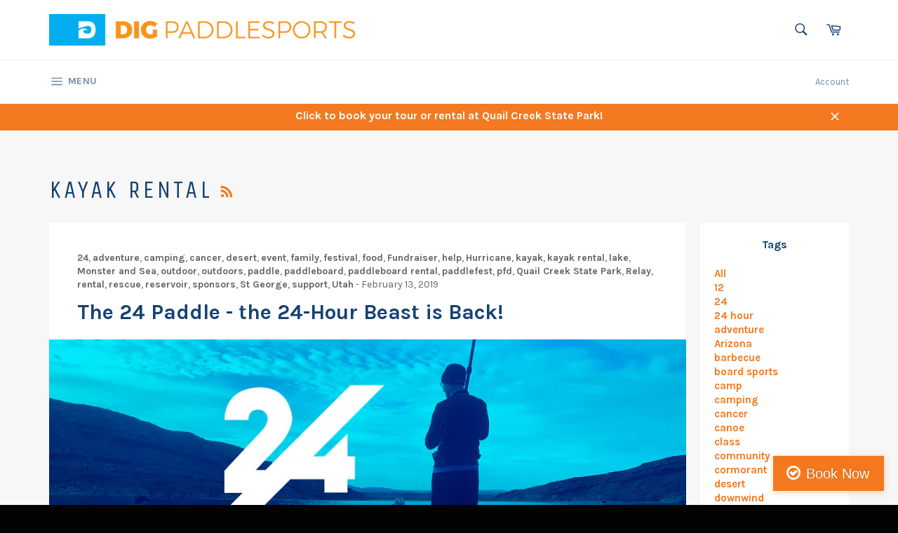

--- FILE ---
content_type: text/html; charset=utf-8
request_url: https://digpaddlesports.com/blogs/news/tagged/kayak-rental
body_size: 26744
content:
<!doctype html>
<!--[if IE 9]> <html class="ie9 supports-no-js" lang="en"> <![endif]-->
<!--[if (gt IE 9)|!(IE)]><!--> <html class="supports-no-js" lang="en"> <!--<![endif]-->
<head>
<!-- JSON-LD Generated by: https://hallanalysis.com/json-ld-generator/ -->
<script type='application/ld+json'> 
{
  "@context": "http://www.schema.org",
  "@type": "LocalBusiness",
  "name": "DIG Paddlesports",
  "url": "https://digpaddlesports.com/",
  "logo": "https://digpaddlesports.com/cdn/shop/t/2/assets/logo.png?v=171713793296651431941641578935",
  "image": "https://digpaddlesports.com/cdn/shop/collections/IMG_4511_large.jpg?v=1641923425",
  "description": "DIG Paddlesports offers kayak and paddle board rental services in Hurricane, UT. We also offer tours and kayak lessons. Contact us today to learn more!",
  "address": {
    "@type": "PostalAddress",
    "streetAddress": "472 North 5300 W",
    "addressLocality": "Hurricane",
    "addressRegion": "UT",
    "postalCode": "84737",
    "addressCountry": "USA"
  },
  "hasMap": "https://www.google.com/maps/place/Dig+Paddlesports+LLC/@37.191022,-113.391828,15z/data=!4m6!3m5!1s0x80ca5f5afda1bb09:0x744714373c6461e9!8m2!3d37.191022!4d-113.391828!16s%2Fg%2F12hng_g8w?entry=ttu",
  "openingHours": "Fr, Sa, Su 09:00-19:00",
  "contactPoint": {
    "@type": "ContactPoint",
    "telephone": "(435) 467-9988",
    "contactType": "Primary Phone"
  }
}
 </script>  
<meta name="google-site-verification" content="l5r5mmau7DUsRivtQux9qaej6aRPiS5lpxt5jpz2byE" />
  <meta charset="utf-8">
  <meta http-equiv="X-UA-Compatible" content="IE=edge,chrome=1">
  <meta name="viewport" content="width=device-width,initial-scale=1">
  <meta name="theme-color" content="#ffffff">
  <meta name="airtime-platform-display" content="digps">
  <meta name="airtime-platform-id" content="c54a1193-dac5-e6e9-99c8-93e1d137be74">
 

  
    <link rel="shortcut icon" href="//digpaddlesports.com/cdn/shop/t/2/assets/favicon.png?v=95314077875326153541641578936" type="image/png" />
  

  <link rel="canonical" href="https://digpaddlesports.com/blogs/news/tagged/kayak-rental">
  <title>
  Paddleboard, Kayak Rental &amp; Tour Blogs &ndash; Tagged &quot;kayak rental&quot; &ndash; Dig Paddlesports
  </title>

  
    <meta name="description" content="Read all Dig Paddlesports blogs related to paddleboard, kayak rental, tours &amp; more in Hurricane, UT. Get in touch with us today for more information.">
  

  <!-- /snippets/social-meta-tags.liquid -->


  <meta property="og:type" content="website">
  <meta property="og:title" content="Paddleboard, Kayak Rental &amp; Tour Blogs">
  
    <meta property="og:image" content="http://digpaddlesports.com/cdn/shop/t/2/assets/logo.png?v=171713793296651431941641578935">
    <meta property="og:image:secure_url" content="https://digpaddlesports.com/cdn/shop/t/2/assets/logo.png?v=171713793296651431941641578935">
  


  <meta property="og:url" content="https://digpaddlesports.com/blogs/news/tagged/kayak-rental">

<meta property="og:site_name" content="Dig Paddlesports">



  <meta name="twitter:site" content="@digpaddlesports">


  <meta name="twitter:card" content="summary">




  <link href="//digpaddlesports.com/cdn/shop/t/2/assets/theme.scss.css?v=173794440240486434811703108531" rel="stylesheet" type="text/css" media="all" />
  
  
  
  <link href="//fonts.googleapis.com/css?family=Karla:400,700" rel="stylesheet" type="text/css" media="all" />


  
    
    
    <link href="//fonts.googleapis.com/css?family=Unica+One:400,700" rel="stylesheet" type="text/css" media="all" />
  



  <script>window.performance && window.performance.mark && window.performance.mark('shopify.content_for_header.start');</script><meta name="facebook-domain-verification" content="k7ibilwwrvjbc6960kaalevno96t0j">
<meta id="shopify-digital-wallet" name="shopify-digital-wallet" content="/12982931/digital_wallets/dialog">
<meta name="shopify-checkout-api-token" content="32ac1799388c2fb734f3d41d543f7838">
<meta id="in-context-paypal-metadata" data-shop-id="12982931" data-venmo-supported="false" data-environment="production" data-locale="en_US" data-paypal-v4="true" data-currency="USD">
<link rel="alternate" type="application/atom+xml" title="Feed" href="/blogs/news/tagged/kayak-rental.atom" />
<script async="async" src="/checkouts/internal/preloads.js?locale=en-US"></script>
<link rel="preconnect" href="https://shop.app" crossorigin="anonymous">
<script async="async" src="https://shop.app/checkouts/internal/preloads.js?locale=en-US&shop_id=12982931" crossorigin="anonymous"></script>
<script id="apple-pay-shop-capabilities" type="application/json">{"shopId":12982931,"countryCode":"US","currencyCode":"USD","merchantCapabilities":["supports3DS"],"merchantId":"gid:\/\/shopify\/Shop\/12982931","merchantName":"Dig Paddlesports","requiredBillingContactFields":["postalAddress","email"],"requiredShippingContactFields":["postalAddress","email"],"shippingType":"shipping","supportedNetworks":["visa","masterCard","amex","discover","elo","jcb"],"total":{"type":"pending","label":"Dig Paddlesports","amount":"1.00"},"shopifyPaymentsEnabled":true,"supportsSubscriptions":true}</script>
<script id="shopify-features" type="application/json">{"accessToken":"32ac1799388c2fb734f3d41d543f7838","betas":["rich-media-storefront-analytics"],"domain":"digpaddlesports.com","predictiveSearch":true,"shopId":12982931,"locale":"en"}</script>
<script>var Shopify = Shopify || {};
Shopify.shop = "dig-paddlesports.myshopify.com";
Shopify.locale = "en";
Shopify.currency = {"active":"USD","rate":"1.0"};
Shopify.country = "US";
Shopify.theme = {"name":"venture","id":107931267,"schema_name":null,"schema_version":null,"theme_store_id":null,"role":"main"};
Shopify.theme.handle = "null";
Shopify.theme.style = {"id":null,"handle":null};
Shopify.cdnHost = "digpaddlesports.com/cdn";
Shopify.routes = Shopify.routes || {};
Shopify.routes.root = "/";</script>
<script type="module">!function(o){(o.Shopify=o.Shopify||{}).modules=!0}(window);</script>
<script>!function(o){function n(){var o=[];function n(){o.push(Array.prototype.slice.apply(arguments))}return n.q=o,n}var t=o.Shopify=o.Shopify||{};t.loadFeatures=n(),t.autoloadFeatures=n()}(window);</script>
<script>
  window.ShopifyPay = window.ShopifyPay || {};
  window.ShopifyPay.apiHost = "shop.app\/pay";
  window.ShopifyPay.redirectState = null;
</script>
<script id="shop-js-analytics" type="application/json">{"pageType":"blog"}</script>
<script defer="defer" async type="module" src="//digpaddlesports.com/cdn/shopifycloud/shop-js/modules/v2/client.init-shop-cart-sync_BN7fPSNr.en.esm.js"></script>
<script defer="defer" async type="module" src="//digpaddlesports.com/cdn/shopifycloud/shop-js/modules/v2/chunk.common_Cbph3Kss.esm.js"></script>
<script defer="defer" async type="module" src="//digpaddlesports.com/cdn/shopifycloud/shop-js/modules/v2/chunk.modal_DKumMAJ1.esm.js"></script>
<script type="module">
  await import("//digpaddlesports.com/cdn/shopifycloud/shop-js/modules/v2/client.init-shop-cart-sync_BN7fPSNr.en.esm.js");
await import("//digpaddlesports.com/cdn/shopifycloud/shop-js/modules/v2/chunk.common_Cbph3Kss.esm.js");
await import("//digpaddlesports.com/cdn/shopifycloud/shop-js/modules/v2/chunk.modal_DKumMAJ1.esm.js");

  window.Shopify.SignInWithShop?.initShopCartSync?.({"fedCMEnabled":true,"windoidEnabled":true});

</script>
<script>
  window.Shopify = window.Shopify || {};
  if (!window.Shopify.featureAssets) window.Shopify.featureAssets = {};
  window.Shopify.featureAssets['shop-js'] = {"shop-cart-sync":["modules/v2/client.shop-cart-sync_CJVUk8Jm.en.esm.js","modules/v2/chunk.common_Cbph3Kss.esm.js","modules/v2/chunk.modal_DKumMAJ1.esm.js"],"init-fed-cm":["modules/v2/client.init-fed-cm_7Fvt41F4.en.esm.js","modules/v2/chunk.common_Cbph3Kss.esm.js","modules/v2/chunk.modal_DKumMAJ1.esm.js"],"init-shop-email-lookup-coordinator":["modules/v2/client.init-shop-email-lookup-coordinator_Cc088_bR.en.esm.js","modules/v2/chunk.common_Cbph3Kss.esm.js","modules/v2/chunk.modal_DKumMAJ1.esm.js"],"init-windoid":["modules/v2/client.init-windoid_hPopwJRj.en.esm.js","modules/v2/chunk.common_Cbph3Kss.esm.js","modules/v2/chunk.modal_DKumMAJ1.esm.js"],"shop-button":["modules/v2/client.shop-button_B0jaPSNF.en.esm.js","modules/v2/chunk.common_Cbph3Kss.esm.js","modules/v2/chunk.modal_DKumMAJ1.esm.js"],"shop-cash-offers":["modules/v2/client.shop-cash-offers_DPIskqss.en.esm.js","modules/v2/chunk.common_Cbph3Kss.esm.js","modules/v2/chunk.modal_DKumMAJ1.esm.js"],"shop-toast-manager":["modules/v2/client.shop-toast-manager_CK7RT69O.en.esm.js","modules/v2/chunk.common_Cbph3Kss.esm.js","modules/v2/chunk.modal_DKumMAJ1.esm.js"],"init-shop-cart-sync":["modules/v2/client.init-shop-cart-sync_BN7fPSNr.en.esm.js","modules/v2/chunk.common_Cbph3Kss.esm.js","modules/v2/chunk.modal_DKumMAJ1.esm.js"],"init-customer-accounts-sign-up":["modules/v2/client.init-customer-accounts-sign-up_CfPf4CXf.en.esm.js","modules/v2/client.shop-login-button_DeIztwXF.en.esm.js","modules/v2/chunk.common_Cbph3Kss.esm.js","modules/v2/chunk.modal_DKumMAJ1.esm.js"],"pay-button":["modules/v2/client.pay-button_CgIwFSYN.en.esm.js","modules/v2/chunk.common_Cbph3Kss.esm.js","modules/v2/chunk.modal_DKumMAJ1.esm.js"],"init-customer-accounts":["modules/v2/client.init-customer-accounts_DQ3x16JI.en.esm.js","modules/v2/client.shop-login-button_DeIztwXF.en.esm.js","modules/v2/chunk.common_Cbph3Kss.esm.js","modules/v2/chunk.modal_DKumMAJ1.esm.js"],"avatar":["modules/v2/client.avatar_BTnouDA3.en.esm.js"],"init-shop-for-new-customer-accounts":["modules/v2/client.init-shop-for-new-customer-accounts_CsZy_esa.en.esm.js","modules/v2/client.shop-login-button_DeIztwXF.en.esm.js","modules/v2/chunk.common_Cbph3Kss.esm.js","modules/v2/chunk.modal_DKumMAJ1.esm.js"],"shop-follow-button":["modules/v2/client.shop-follow-button_BRMJjgGd.en.esm.js","modules/v2/chunk.common_Cbph3Kss.esm.js","modules/v2/chunk.modal_DKumMAJ1.esm.js"],"checkout-modal":["modules/v2/client.checkout-modal_B9Drz_yf.en.esm.js","modules/v2/chunk.common_Cbph3Kss.esm.js","modules/v2/chunk.modal_DKumMAJ1.esm.js"],"shop-login-button":["modules/v2/client.shop-login-button_DeIztwXF.en.esm.js","modules/v2/chunk.common_Cbph3Kss.esm.js","modules/v2/chunk.modal_DKumMAJ1.esm.js"],"lead-capture":["modules/v2/client.lead-capture_DXYzFM3R.en.esm.js","modules/v2/chunk.common_Cbph3Kss.esm.js","modules/v2/chunk.modal_DKumMAJ1.esm.js"],"shop-login":["modules/v2/client.shop-login_CA5pJqmO.en.esm.js","modules/v2/chunk.common_Cbph3Kss.esm.js","modules/v2/chunk.modal_DKumMAJ1.esm.js"],"payment-terms":["modules/v2/client.payment-terms_BxzfvcZJ.en.esm.js","modules/v2/chunk.common_Cbph3Kss.esm.js","modules/v2/chunk.modal_DKumMAJ1.esm.js"]};
</script>
<script>(function() {
  var isLoaded = false;
  function asyncLoad() {
    if (isLoaded) return;
    isLoaded = true;
    var urls = ["\/\/cdn.shopify.com\/proxy\/cc609c0518c6220de6c17d540841ad5ff5482ba6ede24713502cfee29fb78774\/static.cdn.printful.com\/static\/js\/external\/shopify-product-customizer.js?v=0.28\u0026shop=dig-paddlesports.myshopify.com\u0026sp-cache-control=cHVibGljLCBtYXgtYWdlPTkwMA","https:\/\/chimpstatic.com\/mcjs-connected\/js\/users\/e880b6e93adb36ca530bef626\/6c7fb2349a40676dc7bddc7d6.js?shop=dig-paddlesports.myshopify.com","https:\/\/api.aftercart.com\/add-widget.js?shop=dig-paddlesports.myshopify.com"];
    for (var i = 0; i < urls.length; i++) {
      var s = document.createElement('script');
      s.type = 'text/javascript';
      s.async = true;
      s.src = urls[i];
      var x = document.getElementsByTagName('script')[0];
      x.parentNode.insertBefore(s, x);
    }
  };
  if(window.attachEvent) {
    window.attachEvent('onload', asyncLoad);
  } else {
    window.addEventListener('load', asyncLoad, false);
  }
})();</script>
<script id="__st">var __st={"a":12982931,"offset":-25200,"reqid":"6b459e32-1807-4fb6-bb46-2d05b32d3b19-1769810525","pageurl":"digpaddlesports.com\/blogs\/news\/tagged\/kayak-rental","s":"blogs-60677507","u":"989ca84de3e1","p":"blog","rtyp":"blog","rid":60677507};</script>
<script>window.ShopifyPaypalV4VisibilityTracking = true;</script>
<script id="captcha-bootstrap">!function(){'use strict';const t='contact',e='account',n='new_comment',o=[[t,t],['blogs',n],['comments',n],[t,'customer']],c=[[e,'customer_login'],[e,'guest_login'],[e,'recover_customer_password'],[e,'create_customer']],r=t=>t.map((([t,e])=>`form[action*='/${t}']:not([data-nocaptcha='true']) input[name='form_type'][value='${e}']`)).join(','),a=t=>()=>t?[...document.querySelectorAll(t)].map((t=>t.form)):[];function s(){const t=[...o],e=r(t);return a(e)}const i='password',u='form_key',d=['recaptcha-v3-token','g-recaptcha-response','h-captcha-response',i],f=()=>{try{return window.sessionStorage}catch{return}},m='__shopify_v',_=t=>t.elements[u];function p(t,e,n=!1){try{const o=window.sessionStorage,c=JSON.parse(o.getItem(e)),{data:r}=function(t){const{data:e,action:n}=t;return t[m]||n?{data:e,action:n}:{data:t,action:n}}(c);for(const[e,n]of Object.entries(r))t.elements[e]&&(t.elements[e].value=n);n&&o.removeItem(e)}catch(o){console.error('form repopulation failed',{error:o})}}const l='form_type',E='cptcha';function T(t){t.dataset[E]=!0}const w=window,h=w.document,L='Shopify',v='ce_forms',y='captcha';let A=!1;((t,e)=>{const n=(g='f06e6c50-85a8-45c8-87d0-21a2b65856fe',I='https://cdn.shopify.com/shopifycloud/storefront-forms-hcaptcha/ce_storefront_forms_captcha_hcaptcha.v1.5.2.iife.js',D={infoText:'Protected by hCaptcha',privacyText:'Privacy',termsText:'Terms'},(t,e,n)=>{const o=w[L][v],c=o.bindForm;if(c)return c(t,g,e,D).then(n);var r;o.q.push([[t,g,e,D],n]),r=I,A||(h.body.append(Object.assign(h.createElement('script'),{id:'captcha-provider',async:!0,src:r})),A=!0)});var g,I,D;w[L]=w[L]||{},w[L][v]=w[L][v]||{},w[L][v].q=[],w[L][y]=w[L][y]||{},w[L][y].protect=function(t,e){n(t,void 0,e),T(t)},Object.freeze(w[L][y]),function(t,e,n,w,h,L){const[v,y,A,g]=function(t,e,n){const i=e?o:[],u=t?c:[],d=[...i,...u],f=r(d),m=r(i),_=r(d.filter((([t,e])=>n.includes(e))));return[a(f),a(m),a(_),s()]}(w,h,L),I=t=>{const e=t.target;return e instanceof HTMLFormElement?e:e&&e.form},D=t=>v().includes(t);t.addEventListener('submit',(t=>{const e=I(t);if(!e)return;const n=D(e)&&!e.dataset.hcaptchaBound&&!e.dataset.recaptchaBound,o=_(e),c=g().includes(e)&&(!o||!o.value);(n||c)&&t.preventDefault(),c&&!n&&(function(t){try{if(!f())return;!function(t){const e=f();if(!e)return;const n=_(t);if(!n)return;const o=n.value;o&&e.removeItem(o)}(t);const e=Array.from(Array(32),(()=>Math.random().toString(36)[2])).join('');!function(t,e){_(t)||t.append(Object.assign(document.createElement('input'),{type:'hidden',name:u})),t.elements[u].value=e}(t,e),function(t,e){const n=f();if(!n)return;const o=[...t.querySelectorAll(`input[type='${i}']`)].map((({name:t})=>t)),c=[...d,...o],r={};for(const[a,s]of new FormData(t).entries())c.includes(a)||(r[a]=s);n.setItem(e,JSON.stringify({[m]:1,action:t.action,data:r}))}(t,e)}catch(e){console.error('failed to persist form',e)}}(e),e.submit())}));const S=(t,e)=>{t&&!t.dataset[E]&&(n(t,e.some((e=>e===t))),T(t))};for(const o of['focusin','change'])t.addEventListener(o,(t=>{const e=I(t);D(e)&&S(e,y())}));const B=e.get('form_key'),M=e.get(l),P=B&&M;t.addEventListener('DOMContentLoaded',(()=>{const t=y();if(P)for(const e of t)e.elements[l].value===M&&p(e,B);[...new Set([...A(),...v().filter((t=>'true'===t.dataset.shopifyCaptcha))])].forEach((e=>S(e,t)))}))}(h,new URLSearchParams(w.location.search),n,t,e,['guest_login'])})(!0,!0)}();</script>
<script integrity="sha256-4kQ18oKyAcykRKYeNunJcIwy7WH5gtpwJnB7kiuLZ1E=" data-source-attribution="shopify.loadfeatures" defer="defer" src="//digpaddlesports.com/cdn/shopifycloud/storefront/assets/storefront/load_feature-a0a9edcb.js" crossorigin="anonymous"></script>
<script crossorigin="anonymous" defer="defer" src="//digpaddlesports.com/cdn/shopifycloud/storefront/assets/shopify_pay/storefront-65b4c6d7.js?v=20250812"></script>
<script data-source-attribution="shopify.dynamic_checkout.dynamic.init">var Shopify=Shopify||{};Shopify.PaymentButton=Shopify.PaymentButton||{isStorefrontPortableWallets:!0,init:function(){window.Shopify.PaymentButton.init=function(){};var t=document.createElement("script");t.src="https://digpaddlesports.com/cdn/shopifycloud/portable-wallets/latest/portable-wallets.en.js",t.type="module",document.head.appendChild(t)}};
</script>
<script data-source-attribution="shopify.dynamic_checkout.buyer_consent">
  function portableWalletsHideBuyerConsent(e){var t=document.getElementById("shopify-buyer-consent"),n=document.getElementById("shopify-subscription-policy-button");t&&n&&(t.classList.add("hidden"),t.setAttribute("aria-hidden","true"),n.removeEventListener("click",e))}function portableWalletsShowBuyerConsent(e){var t=document.getElementById("shopify-buyer-consent"),n=document.getElementById("shopify-subscription-policy-button");t&&n&&(t.classList.remove("hidden"),t.removeAttribute("aria-hidden"),n.addEventListener("click",e))}window.Shopify?.PaymentButton&&(window.Shopify.PaymentButton.hideBuyerConsent=portableWalletsHideBuyerConsent,window.Shopify.PaymentButton.showBuyerConsent=portableWalletsShowBuyerConsent);
</script>
<script data-source-attribution="shopify.dynamic_checkout.cart.bootstrap">document.addEventListener("DOMContentLoaded",(function(){function t(){return document.querySelector("shopify-accelerated-checkout-cart, shopify-accelerated-checkout")}if(t())Shopify.PaymentButton.init();else{new MutationObserver((function(e,n){t()&&(Shopify.PaymentButton.init(),n.disconnect())})).observe(document.body,{childList:!0,subtree:!0})}}));
</script>
<link id="shopify-accelerated-checkout-styles" rel="stylesheet" media="screen" href="https://digpaddlesports.com/cdn/shopifycloud/portable-wallets/latest/accelerated-checkout-backwards-compat.css" crossorigin="anonymous">
<style id="shopify-accelerated-checkout-cart">
        #shopify-buyer-consent {
  margin-top: 1em;
  display: inline-block;
  width: 100%;
}

#shopify-buyer-consent.hidden {
  display: none;
}

#shopify-subscription-policy-button {
  background: none;
  border: none;
  padding: 0;
  text-decoration: underline;
  font-size: inherit;
  cursor: pointer;
}

#shopify-subscription-policy-button::before {
  box-shadow: none;
}

      </style>

<script>window.performance && window.performance.mark && window.performance.mark('shopify.content_for_header.end');</script>

  
  <!-- Global site tag (gtag.js) - Google Analytics -->
<script async src="https://www.googletagmanager.com/gtag/js?id=G-ZEQEWNX2HV"></script>
<script>
  window.dataLayer = window.dataLayer || [];
  function gtag(){dataLayer.push(arguments);}
  gtag('js', new Date());

  gtag('config', 'G-ZEQEWNX2HV');
</script>
<link href="https://monorail-edge.shopifysvc.com" rel="dns-prefetch">
<script>(function(){if ("sendBeacon" in navigator && "performance" in window) {try {var session_token_from_headers = performance.getEntriesByType('navigation')[0].serverTiming.find(x => x.name == '_s').description;} catch {var session_token_from_headers = undefined;}var session_cookie_matches = document.cookie.match(/_shopify_s=([^;]*)/);var session_token_from_cookie = session_cookie_matches && session_cookie_matches.length === 2 ? session_cookie_matches[1] : "";var session_token = session_token_from_headers || session_token_from_cookie || "";function handle_abandonment_event(e) {var entries = performance.getEntries().filter(function(entry) {return /monorail-edge.shopifysvc.com/.test(entry.name);});if (!window.abandonment_tracked && entries.length === 0) {window.abandonment_tracked = true;var currentMs = Date.now();var navigation_start = performance.timing.navigationStart;var payload = {shop_id: 12982931,url: window.location.href,navigation_start,duration: currentMs - navigation_start,session_token,page_type: "blog"};window.navigator.sendBeacon("https://monorail-edge.shopifysvc.com/v1/produce", JSON.stringify({schema_id: "online_store_buyer_site_abandonment/1.1",payload: payload,metadata: {event_created_at_ms: currentMs,event_sent_at_ms: currentMs}}));}}window.addEventListener('pagehide', handle_abandonment_event);}}());</script>
<script id="web-pixels-manager-setup">(function e(e,d,r,n,o){if(void 0===o&&(o={}),!Boolean(null===(a=null===(i=window.Shopify)||void 0===i?void 0:i.analytics)||void 0===a?void 0:a.replayQueue)){var i,a;window.Shopify=window.Shopify||{};var t=window.Shopify;t.analytics=t.analytics||{};var s=t.analytics;s.replayQueue=[],s.publish=function(e,d,r){return s.replayQueue.push([e,d,r]),!0};try{self.performance.mark("wpm:start")}catch(e){}var l=function(){var e={modern:/Edge?\/(1{2}[4-9]|1[2-9]\d|[2-9]\d{2}|\d{4,})\.\d+(\.\d+|)|Firefox\/(1{2}[4-9]|1[2-9]\d|[2-9]\d{2}|\d{4,})\.\d+(\.\d+|)|Chrom(ium|e)\/(9{2}|\d{3,})\.\d+(\.\d+|)|(Maci|X1{2}).+ Version\/(15\.\d+|(1[6-9]|[2-9]\d|\d{3,})\.\d+)([,.]\d+|)( \(\w+\)|)( Mobile\/\w+|) Safari\/|Chrome.+OPR\/(9{2}|\d{3,})\.\d+\.\d+|(CPU[ +]OS|iPhone[ +]OS|CPU[ +]iPhone|CPU IPhone OS|CPU iPad OS)[ +]+(15[._]\d+|(1[6-9]|[2-9]\d|\d{3,})[._]\d+)([._]\d+|)|Android:?[ /-](13[3-9]|1[4-9]\d|[2-9]\d{2}|\d{4,})(\.\d+|)(\.\d+|)|Android.+Firefox\/(13[5-9]|1[4-9]\d|[2-9]\d{2}|\d{4,})\.\d+(\.\d+|)|Android.+Chrom(ium|e)\/(13[3-9]|1[4-9]\d|[2-9]\d{2}|\d{4,})\.\d+(\.\d+|)|SamsungBrowser\/([2-9]\d|\d{3,})\.\d+/,legacy:/Edge?\/(1[6-9]|[2-9]\d|\d{3,})\.\d+(\.\d+|)|Firefox\/(5[4-9]|[6-9]\d|\d{3,})\.\d+(\.\d+|)|Chrom(ium|e)\/(5[1-9]|[6-9]\d|\d{3,})\.\d+(\.\d+|)([\d.]+$|.*Safari\/(?![\d.]+ Edge\/[\d.]+$))|(Maci|X1{2}).+ Version\/(10\.\d+|(1[1-9]|[2-9]\d|\d{3,})\.\d+)([,.]\d+|)( \(\w+\)|)( Mobile\/\w+|) Safari\/|Chrome.+OPR\/(3[89]|[4-9]\d|\d{3,})\.\d+\.\d+|(CPU[ +]OS|iPhone[ +]OS|CPU[ +]iPhone|CPU IPhone OS|CPU iPad OS)[ +]+(10[._]\d+|(1[1-9]|[2-9]\d|\d{3,})[._]\d+)([._]\d+|)|Android:?[ /-](13[3-9]|1[4-9]\d|[2-9]\d{2}|\d{4,})(\.\d+|)(\.\d+|)|Mobile Safari.+OPR\/([89]\d|\d{3,})\.\d+\.\d+|Android.+Firefox\/(13[5-9]|1[4-9]\d|[2-9]\d{2}|\d{4,})\.\d+(\.\d+|)|Android.+Chrom(ium|e)\/(13[3-9]|1[4-9]\d|[2-9]\d{2}|\d{4,})\.\d+(\.\d+|)|Android.+(UC? ?Browser|UCWEB|U3)[ /]?(15\.([5-9]|\d{2,})|(1[6-9]|[2-9]\d|\d{3,})\.\d+)\.\d+|SamsungBrowser\/(5\.\d+|([6-9]|\d{2,})\.\d+)|Android.+MQ{2}Browser\/(14(\.(9|\d{2,})|)|(1[5-9]|[2-9]\d|\d{3,})(\.\d+|))(\.\d+|)|K[Aa][Ii]OS\/(3\.\d+|([4-9]|\d{2,})\.\d+)(\.\d+|)/},d=e.modern,r=e.legacy,n=navigator.userAgent;return n.match(d)?"modern":n.match(r)?"legacy":"unknown"}(),u="modern"===l?"modern":"legacy",c=(null!=n?n:{modern:"",legacy:""})[u],f=function(e){return[e.baseUrl,"/wpm","/b",e.hashVersion,"modern"===e.buildTarget?"m":"l",".js"].join("")}({baseUrl:d,hashVersion:r,buildTarget:u}),m=function(e){var d=e.version,r=e.bundleTarget,n=e.surface,o=e.pageUrl,i=e.monorailEndpoint;return{emit:function(e){var a=e.status,t=e.errorMsg,s=(new Date).getTime(),l=JSON.stringify({metadata:{event_sent_at_ms:s},events:[{schema_id:"web_pixels_manager_load/3.1",payload:{version:d,bundle_target:r,page_url:o,status:a,surface:n,error_msg:t},metadata:{event_created_at_ms:s}}]});if(!i)return console&&console.warn&&console.warn("[Web Pixels Manager] No Monorail endpoint provided, skipping logging."),!1;try{return self.navigator.sendBeacon.bind(self.navigator)(i,l)}catch(e){}var u=new XMLHttpRequest;try{return u.open("POST",i,!0),u.setRequestHeader("Content-Type","text/plain"),u.send(l),!0}catch(e){return console&&console.warn&&console.warn("[Web Pixels Manager] Got an unhandled error while logging to Monorail."),!1}}}}({version:r,bundleTarget:l,surface:e.surface,pageUrl:self.location.href,monorailEndpoint:e.monorailEndpoint});try{o.browserTarget=l,function(e){var d=e.src,r=e.async,n=void 0===r||r,o=e.onload,i=e.onerror,a=e.sri,t=e.scriptDataAttributes,s=void 0===t?{}:t,l=document.createElement("script"),u=document.querySelector("head"),c=document.querySelector("body");if(l.async=n,l.src=d,a&&(l.integrity=a,l.crossOrigin="anonymous"),s)for(var f in s)if(Object.prototype.hasOwnProperty.call(s,f))try{l.dataset[f]=s[f]}catch(e){}if(o&&l.addEventListener("load",o),i&&l.addEventListener("error",i),u)u.appendChild(l);else{if(!c)throw new Error("Did not find a head or body element to append the script");c.appendChild(l)}}({src:f,async:!0,onload:function(){if(!function(){var e,d;return Boolean(null===(d=null===(e=window.Shopify)||void 0===e?void 0:e.analytics)||void 0===d?void 0:d.initialized)}()){var d=window.webPixelsManager.init(e)||void 0;if(d){var r=window.Shopify.analytics;r.replayQueue.forEach((function(e){var r=e[0],n=e[1],o=e[2];d.publishCustomEvent(r,n,o)})),r.replayQueue=[],r.publish=d.publishCustomEvent,r.visitor=d.visitor,r.initialized=!0}}},onerror:function(){return m.emit({status:"failed",errorMsg:"".concat(f," has failed to load")})},sri:function(e){var d=/^sha384-[A-Za-z0-9+/=]+$/;return"string"==typeof e&&d.test(e)}(c)?c:"",scriptDataAttributes:o}),m.emit({status:"loading"})}catch(e){m.emit({status:"failed",errorMsg:(null==e?void 0:e.message)||"Unknown error"})}}})({shopId: 12982931,storefrontBaseUrl: "https://digpaddlesports.com",extensionsBaseUrl: "https://extensions.shopifycdn.com/cdn/shopifycloud/web-pixels-manager",monorailEndpoint: "https://monorail-edge.shopifysvc.com/unstable/produce_batch",surface: "storefront-renderer",enabledBetaFlags: ["2dca8a86"],webPixelsConfigList: [{"id":"305398058","configuration":"{\"pixel_id\":\"1743097975973950\",\"pixel_type\":\"facebook_pixel\",\"metaapp_system_user_token\":\"-\"}","eventPayloadVersion":"v1","runtimeContext":"OPEN","scriptVersion":"ca16bc87fe92b6042fbaa3acc2fbdaa6","type":"APP","apiClientId":2329312,"privacyPurposes":["ANALYTICS","MARKETING","SALE_OF_DATA"],"dataSharingAdjustments":{"protectedCustomerApprovalScopes":["read_customer_address","read_customer_email","read_customer_name","read_customer_personal_data","read_customer_phone"]}},{"id":"200474922","configuration":"{\"myshopifyDomain\":\"dig-paddlesports.myshopify.com\"}","eventPayloadVersion":"v1","runtimeContext":"STRICT","scriptVersion":"23b97d18e2aa74363140dc29c9284e87","type":"APP","apiClientId":2775569,"privacyPurposes":["ANALYTICS","MARKETING","SALE_OF_DATA"],"dataSharingAdjustments":{"protectedCustomerApprovalScopes":["read_customer_address","read_customer_email","read_customer_name","read_customer_phone","read_customer_personal_data"]}},{"id":"144572714","eventPayloadVersion":"v1","runtimeContext":"LAX","scriptVersion":"1","type":"CUSTOM","privacyPurposes":["ANALYTICS"],"name":"Google Analytics tag (migrated)"},{"id":"shopify-app-pixel","configuration":"{}","eventPayloadVersion":"v1","runtimeContext":"STRICT","scriptVersion":"0450","apiClientId":"shopify-pixel","type":"APP","privacyPurposes":["ANALYTICS","MARKETING"]},{"id":"shopify-custom-pixel","eventPayloadVersion":"v1","runtimeContext":"LAX","scriptVersion":"0450","apiClientId":"shopify-pixel","type":"CUSTOM","privacyPurposes":["ANALYTICS","MARKETING"]}],isMerchantRequest: false,initData: {"shop":{"name":"Dig Paddlesports","paymentSettings":{"currencyCode":"USD"},"myshopifyDomain":"dig-paddlesports.myshopify.com","countryCode":"US","storefrontUrl":"https:\/\/digpaddlesports.com"},"customer":null,"cart":null,"checkout":null,"productVariants":[],"purchasingCompany":null},},"https://digpaddlesports.com/cdn","1d2a099fw23dfb22ep557258f5m7a2edbae",{"modern":"","legacy":""},{"shopId":"12982931","storefrontBaseUrl":"https:\/\/digpaddlesports.com","extensionBaseUrl":"https:\/\/extensions.shopifycdn.com\/cdn\/shopifycloud\/web-pixels-manager","surface":"storefront-renderer","enabledBetaFlags":"[\"2dca8a86\"]","isMerchantRequest":"false","hashVersion":"1d2a099fw23dfb22ep557258f5m7a2edbae","publish":"custom","events":"[[\"page_viewed\",{}]]"});</script><script>
  window.ShopifyAnalytics = window.ShopifyAnalytics || {};
  window.ShopifyAnalytics.meta = window.ShopifyAnalytics.meta || {};
  window.ShopifyAnalytics.meta.currency = 'USD';
  var meta = {"page":{"pageType":"blog","resourceType":"blog","resourceId":60677507,"requestId":"6b459e32-1807-4fb6-bb46-2d05b32d3b19-1769810525"}};
  for (var attr in meta) {
    window.ShopifyAnalytics.meta[attr] = meta[attr];
  }
</script>
<script class="analytics">
  (function () {
    var customDocumentWrite = function(content) {
      var jquery = null;

      if (window.jQuery) {
        jquery = window.jQuery;
      } else if (window.Checkout && window.Checkout.$) {
        jquery = window.Checkout.$;
      }

      if (jquery) {
        jquery('body').append(content);
      }
    };

    var hasLoggedConversion = function(token) {
      if (token) {
        return document.cookie.indexOf('loggedConversion=' + token) !== -1;
      }
      return false;
    }

    var setCookieIfConversion = function(token) {
      if (token) {
        var twoMonthsFromNow = new Date(Date.now());
        twoMonthsFromNow.setMonth(twoMonthsFromNow.getMonth() + 2);

        document.cookie = 'loggedConversion=' + token + '; expires=' + twoMonthsFromNow;
      }
    }

    var trekkie = window.ShopifyAnalytics.lib = window.trekkie = window.trekkie || [];
    if (trekkie.integrations) {
      return;
    }
    trekkie.methods = [
      'identify',
      'page',
      'ready',
      'track',
      'trackForm',
      'trackLink'
    ];
    trekkie.factory = function(method) {
      return function() {
        var args = Array.prototype.slice.call(arguments);
        args.unshift(method);
        trekkie.push(args);
        return trekkie;
      };
    };
    for (var i = 0; i < trekkie.methods.length; i++) {
      var key = trekkie.methods[i];
      trekkie[key] = trekkie.factory(key);
    }
    trekkie.load = function(config) {
      trekkie.config = config || {};
      trekkie.config.initialDocumentCookie = document.cookie;
      var first = document.getElementsByTagName('script')[0];
      var script = document.createElement('script');
      script.type = 'text/javascript';
      script.onerror = function(e) {
        var scriptFallback = document.createElement('script');
        scriptFallback.type = 'text/javascript';
        scriptFallback.onerror = function(error) {
                var Monorail = {
      produce: function produce(monorailDomain, schemaId, payload) {
        var currentMs = new Date().getTime();
        var event = {
          schema_id: schemaId,
          payload: payload,
          metadata: {
            event_created_at_ms: currentMs,
            event_sent_at_ms: currentMs
          }
        };
        return Monorail.sendRequest("https://" + monorailDomain + "/v1/produce", JSON.stringify(event));
      },
      sendRequest: function sendRequest(endpointUrl, payload) {
        // Try the sendBeacon API
        if (window && window.navigator && typeof window.navigator.sendBeacon === 'function' && typeof window.Blob === 'function' && !Monorail.isIos12()) {
          var blobData = new window.Blob([payload], {
            type: 'text/plain'
          });

          if (window.navigator.sendBeacon(endpointUrl, blobData)) {
            return true;
          } // sendBeacon was not successful

        } // XHR beacon

        var xhr = new XMLHttpRequest();

        try {
          xhr.open('POST', endpointUrl);
          xhr.setRequestHeader('Content-Type', 'text/plain');
          xhr.send(payload);
        } catch (e) {
          console.log(e);
        }

        return false;
      },
      isIos12: function isIos12() {
        return window.navigator.userAgent.lastIndexOf('iPhone; CPU iPhone OS 12_') !== -1 || window.navigator.userAgent.lastIndexOf('iPad; CPU OS 12_') !== -1;
      }
    };
    Monorail.produce('monorail-edge.shopifysvc.com',
      'trekkie_storefront_load_errors/1.1',
      {shop_id: 12982931,
      theme_id: 107931267,
      app_name: "storefront",
      context_url: window.location.href,
      source_url: "//digpaddlesports.com/cdn/s/trekkie.storefront.c59ea00e0474b293ae6629561379568a2d7c4bba.min.js"});

        };
        scriptFallback.async = true;
        scriptFallback.src = '//digpaddlesports.com/cdn/s/trekkie.storefront.c59ea00e0474b293ae6629561379568a2d7c4bba.min.js';
        first.parentNode.insertBefore(scriptFallback, first);
      };
      script.async = true;
      script.src = '//digpaddlesports.com/cdn/s/trekkie.storefront.c59ea00e0474b293ae6629561379568a2d7c4bba.min.js';
      first.parentNode.insertBefore(script, first);
    };
    trekkie.load(
      {"Trekkie":{"appName":"storefront","development":false,"defaultAttributes":{"shopId":12982931,"isMerchantRequest":null,"themeId":107931267,"themeCityHash":"1115540247696459363","contentLanguage":"en","currency":"USD","eventMetadataId":"cd3d006c-4ac4-4dee-9bbe-6f88cb9060dc"},"isServerSideCookieWritingEnabled":true,"monorailRegion":"shop_domain","enabledBetaFlags":["65f19447","b5387b81"]},"Session Attribution":{},"S2S":{"facebookCapiEnabled":true,"source":"trekkie-storefront-renderer","apiClientId":580111}}
    );

    var loaded = false;
    trekkie.ready(function() {
      if (loaded) return;
      loaded = true;

      window.ShopifyAnalytics.lib = window.trekkie;

      var originalDocumentWrite = document.write;
      document.write = customDocumentWrite;
      try { window.ShopifyAnalytics.merchantGoogleAnalytics.call(this); } catch(error) {};
      document.write = originalDocumentWrite;

      window.ShopifyAnalytics.lib.page(null,{"pageType":"blog","resourceType":"blog","resourceId":60677507,"requestId":"6b459e32-1807-4fb6-bb46-2d05b32d3b19-1769810525","shopifyEmitted":true});

      var match = window.location.pathname.match(/checkouts\/(.+)\/(thank_you|post_purchase)/)
      var token = match? match[1]: undefined;
      if (!hasLoggedConversion(token)) {
        setCookieIfConversion(token);
        
      }
    });


        var eventsListenerScript = document.createElement('script');
        eventsListenerScript.async = true;
        eventsListenerScript.src = "//digpaddlesports.com/cdn/shopifycloud/storefront/assets/shop_events_listener-3da45d37.js";
        document.getElementsByTagName('head')[0].appendChild(eventsListenerScript);

})();</script>
  <script>
  if (!window.ga || (window.ga && typeof window.ga !== 'function')) {
    window.ga = function ga() {
      (window.ga.q = window.ga.q || []).push(arguments);
      if (window.Shopify && window.Shopify.analytics && typeof window.Shopify.analytics.publish === 'function') {
        window.Shopify.analytics.publish("ga_stub_called", {}, {sendTo: "google_osp_migration"});
      }
      console.error("Shopify's Google Analytics stub called with:", Array.from(arguments), "\nSee https://help.shopify.com/manual/promoting-marketing/pixels/pixel-migration#google for more information.");
    };
    if (window.Shopify && window.Shopify.analytics && typeof window.Shopify.analytics.publish === 'function') {
      window.Shopify.analytics.publish("ga_stub_initialized", {}, {sendTo: "google_osp_migration"});
    }
  }
</script>
<script
  defer
  src="https://digpaddlesports.com/cdn/shopifycloud/perf-kit/shopify-perf-kit-3.1.0.min.js"
  data-application="storefront-renderer"
  data-shop-id="12982931"
  data-render-region="gcp-us-central1"
  data-page-type="blog"
  data-theme-instance-id="107931267"
  data-theme-name=""
  data-theme-version=""
  data-monorail-region="shop_domain"
  data-resource-timing-sampling-rate="10"
  data-shs="true"
  data-shs-beacon="true"
  data-shs-export-with-fetch="true"
  data-shs-logs-sample-rate="1"
  data-shs-beacon-endpoint="https://digpaddlesports.com/api/collect"
></script>
</head>

<body id="paddleboard-kayak-rental-amp-tour-blogs" class="template-blog" >

  <a class="in-page-link visually-hidden skip-link" href="#MainContent">Skip to content</a>

  <div id="NavDrawer" class="drawer drawer--left">
    <div class="drawer__inner">
      <form action="/search" method="get" class="drawer__search" role="search">
        
        <input type="search" name="q" placeholder="Search" aria-label="Search" class="drawer__search-input">

        <button type="submit" class="text-link drawer__search-submit">
          <svg aria-hidden="true" focusable="false" role="presentation" viewBox="0 0 32 32" class="icon icon-search"><path fill="#444" d="M21.84 18.77a10.012 10.012 0 0 0 1.57-5.39c0-5.547-4.494-10.047-10.035-10.047-5.548 0-10.04 4.5-10.04 10.048s4.492 10.05 10.033 10.05c2.012 0 3.886-.595 5.456-1.61l.455-.318 7.164 7.165 2.223-2.263-7.158-7.165.33-.47zM18.994 7.768c1.498 1.498 2.322 3.49 2.322 5.608s-.825 4.11-2.322 5.608c-1.498 1.498-3.49 2.322-5.608 2.322s-4.11-.825-5.608-2.322c-1.5-1.498-2.323-3.49-2.323-5.608s.825-4.11 2.322-5.608c1.497-1.498 3.49-2.322 5.607-2.322s4.11.825 5.608 2.322z"/></svg>
          <span class="icon__fallback-text">Search</span>
        </button>
      </form>
      <ul class="drawer__nav">
        
          
          
            <li class="drawer__nav-item">
              <div class="drawer__nav-has-sublist">
                <a href="/" class="drawer__nav-link" id="DrawerLabel-home">Home</a>
                <div class="drawer__nav-toggle">
                  <button type="button" data-aria-controls="DrawerLinklist-home" class="text-link drawer__nav-toggle-btn drawer__meganav-toggle">
                    <span class="drawer__nav-toggle--open">
                      <svg aria-hidden="true" focusable="false" role="presentation" viewBox="0 0 22 21" class="icon icon-plus"><path d="M12 11.5h9.5v-2H12V0h-2v9.5H.5v2H10V21h2v-9.5z" fill="#000" fill-rule="evenodd"/></svg>
                      <span class="icon__fallback-text">Expand menu</span>
                    </span>
                    <span class="drawer__nav-toggle--close">
                      <svg aria-hidden="true" focusable="false" role="presentation" viewBox="0 0 22 3" class="icon icon-minus"><path fill="#000" d="M21.5.5v2H.5v-2z" fill-rule="evenodd"/></svg>
                      <span class="icon__fallback-text">Collapse menu</span>
                    </span>
                  </button>
                </div>
              </div>

              <div class="meganav meganav--drawer" id="DrawerLinklist-home" aria-labelledby="DrawerLabel-home" role="navigation">
                <ul class="meganav__nav">
                  
















<div class="grid grid--no-gutters meganav__scroller meganav__scroller--has-list">
  
    <div class="grid__item meganav__list one-fifth">

      

      

      
        
        

        

        <li>
          
          
          
          

          <a href="/blogs/news" class="meganav__link meganav__link--active">Blog</a>
        </li>

        
        
          
          
        
          
          
        
          
          
        
          
          
        
          
          
        
      
        
        

        

        <li>
          
          
          
          

          <a href="/pages/mad-moose-motorized-rentals-and-jet-skis" class="meganav__link">Mad Moose Jet ski rentals</a>
        </li>

        
        
          
          
        
          
          
        
          
          
        
          
          
        
          
          
        
      
    </div>
  

  
</div>

                </ul>
              </div>
            </li>
          
        
          
          
            <li class="drawer__nav-item">
              <div class="drawer__nav-has-sublist">
                <a href="/pages/rentals" class="drawer__nav-link" id="DrawerLabel-rentals-tours">Rentals & Tours</a>
                <div class="drawer__nav-toggle">
                  <button type="button" data-aria-controls="DrawerLinklist-rentals-tours" class="text-link drawer__nav-toggle-btn drawer__meganav-toggle">
                    <span class="drawer__nav-toggle--open">
                      <svg aria-hidden="true" focusable="false" role="presentation" viewBox="0 0 22 21" class="icon icon-plus"><path d="M12 11.5h9.5v-2H12V0h-2v9.5H.5v2H10V21h2v-9.5z" fill="#000" fill-rule="evenodd"/></svg>
                      <span class="icon__fallback-text">Expand menu</span>
                    </span>
                    <span class="drawer__nav-toggle--close">
                      <svg aria-hidden="true" focusable="false" role="presentation" viewBox="0 0 22 3" class="icon icon-minus"><path fill="#000" d="M21.5.5v2H.5v-2z" fill-rule="evenodd"/></svg>
                      <span class="icon__fallback-text">Collapse menu</span>
                    </span>
                  </button>
                </div>
              </div>

              <div class="meganav meganav--drawer" id="DrawerLinklist-rentals-tours" aria-labelledby="DrawerLabel-rentals-tours" role="navigation">
                <ul class="meganav__nav">
                  
















<div class="grid grid--no-gutters meganav__scroller meganav__scroller--has-list">
  
    <div class="grid__item meganav__list one-fifth">

      

      

      
        
        

        

        <li>
          
          
          
          

          <a href="/pages/rentals" class="meganav__link">Rent at Quail Creek State Park</a>
        </li>

        
        
          
          
        
          
          
        
          
          
        
          
          
        
          
          
        
      
        
        

        

        <li>
          
          
          
          

          <a href="/pages/tours-and-instruction" class="meganav__link">Tours (Guide + Lunch)</a>
        </li>

        
        
          
          
        
          
          
        
          
          
        
          
          
        
          
          
        
      
    </div>
  

  
</div>

                </ul>
              </div>
            </li>
          
        
          
          
            <li class="drawer__nav-item">
              <a href="/pages/sign-our-waiver" class="drawer__nav-link">Sign Waiver</a>
            </li>
          
        
          
          
            <li class="drawer__nav-item">
              <div class="drawer__nav-has-sublist">
                <a href="/collections/all" class="drawer__nav-link" id="DrawerLabel-shop">Shop</a>
                <div class="drawer__nav-toggle">
                  <button type="button" data-aria-controls="DrawerLinklist-shop" class="text-link drawer__nav-toggle-btn drawer__meganav-toggle">
                    <span class="drawer__nav-toggle--open">
                      <svg aria-hidden="true" focusable="false" role="presentation" viewBox="0 0 22 21" class="icon icon-plus"><path d="M12 11.5h9.5v-2H12V0h-2v9.5H.5v2H10V21h2v-9.5z" fill="#000" fill-rule="evenodd"/></svg>
                      <span class="icon__fallback-text">Expand menu</span>
                    </span>
                    <span class="drawer__nav-toggle--close">
                      <svg aria-hidden="true" focusable="false" role="presentation" viewBox="0 0 22 3" class="icon icon-minus"><path fill="#000" d="M21.5.5v2H.5v-2z" fill-rule="evenodd"/></svg>
                      <span class="icon__fallback-text">Collapse menu</span>
                    </span>
                  </button>
                </div>
              </div>

              <div class="meganav meganav--drawer" id="DrawerLinklist-shop" aria-labelledby="DrawerLabel-shop" role="navigation">
                <ul class="meganav__nav">
                  
















<div class="grid grid--no-gutters meganav__scroller meganav__scroller--has-list">
  
    <div class="grid__item meganav__list one-fifth">

      

      

      
        
        

        

        <li>
          
          
          
          

          <a href="/collections" class="meganav__link">All collections</a>
        </li>

        
        
          
          
        
          
          
        
          
          
        
          
          
        
          
          
        
      
        
        

        

        <li>
          
          
          
          

          <a href="/collections/apparel" class="meganav__link">Apparel</a>
        </li>

        
        
          
          
        
          
          
        
          
          
        
          
          
        
          
          
        
      
        
        

        

        <li>
          
          
          
          

          <a href="/collections/accessories" class="meganav__link">Accessories</a>
        </li>

        
        
          
          
        
          
          
        
          
          
        
          
          
        
          
          
        
      
        
        

        

        <li>
          
          
          
          

          <a href="/collections/dry-bags" class="meganav__link">Dry Bags</a>
        </li>

        
        
          
          
        
          
          
        
          
          
        
          
          
        
          
          
        
      
        
        

        

        <li>
          
          
          
          

          <a href="/collections/kayaks" class="meganav__link">Kayaks</a>
        </li>

        
        
          
          
        
          
          
        
          
          
        
          
          
        
          
          
        
      
        
        

        

        <li>
          
          
          
          

          <a href="/collections/longboards" class="meganav__link">Longboards</a>
        </li>

        
        
          
          
        
          
          
        
          
          
        
          
          
        
          
          
        
      
        
        

        

        <li>
          
          
          
          

          <a href="/collections/paddles-1" class="meganav__link">Paddleboards</a>
        </li>

        
        
          
          
            
              </div>
              <div class="grid__item meganav__list one-fifth">
            
          
        
          
          
        
          
          
        
          
          
        
          
          
        
      
        
        

        

        <li>
          
          
          
          

          <a href="/collections/paddles" class="meganav__link">Paddles</a>
        </li>

        
        
          
          
        
          
          
        
          
          
        
          
          
        
          
          
        
      
        
        

        

        <li>
          
          
          
          

          <a href="/collections/speakers" class="meganav__link">Waterproof Speakers</a>
        </li>

        
        
          
          
        
          
          
        
          
          
        
          
          
        
          
          
        
      
        
        

        

        <li>
          
          
          
          

          <a href="/pages/purchase-a-gift-card" class="meganav__link">Gift Cards available</a>
        </li>

        
        
          
          
        
          
          
        
          
          
        
          
          
        
          
          
        
      
    </div>
  

  
</div>

                </ul>
              </div>
            </li>
          
        
          
          
            <li class="drawer__nav-item">
              <div class="drawer__nav-has-sublist">
                <a href="/pages/yoga-on-a-board-yes-sup-yoga" class="drawer__nav-link" id="DrawerLabel-classes">Classes</a>
                <div class="drawer__nav-toggle">
                  <button type="button" data-aria-controls="DrawerLinklist-classes" class="text-link drawer__nav-toggle-btn drawer__meganav-toggle">
                    <span class="drawer__nav-toggle--open">
                      <svg aria-hidden="true" focusable="false" role="presentation" viewBox="0 0 22 21" class="icon icon-plus"><path d="M12 11.5h9.5v-2H12V0h-2v9.5H.5v2H10V21h2v-9.5z" fill="#000" fill-rule="evenodd"/></svg>
                      <span class="icon__fallback-text">Expand menu</span>
                    </span>
                    <span class="drawer__nav-toggle--close">
                      <svg aria-hidden="true" focusable="false" role="presentation" viewBox="0 0 22 3" class="icon icon-minus"><path fill="#000" d="M21.5.5v2H.5v-2z" fill-rule="evenodd"/></svg>
                      <span class="icon__fallback-text">Collapse menu</span>
                    </span>
                  </button>
                </div>
              </div>

              <div class="meganav meganav--drawer" id="DrawerLinklist-classes" aria-labelledby="DrawerLabel-classes" role="navigation">
                <ul class="meganav__nav">
                  
















<div class="grid grid--no-gutters meganav__scroller meganav__scroller--has-list">
  
    <div class="grid__item meganav__list one-fifth">

      

      

      
        
        

        

        <li>
          
          
          
          

          <a href="/pages/yoga-on-a-board-yes-sup-yoga" class="meganav__link">SUP Fitness, Yoga and Pilates</a>
        </li>

        
        
          
          
        
          
          
        
          
          
        
          
          
        
          
          
        
      
        
        

        

        <li>
          
          
          
          

          <a href="/pages/paddle-clinics" class="meganav__link">Paddling Basics</a>
        </li>

        
        
          
          
        
          
          
        
          
          
        
          
          
        
          
          
        
      
        
        

        

        <li>
          
          
          
          

          <a href="/pages/kids-summer-surf-camp" class="meganav__link">Kid&#39;s Camp</a>
        </li>

        
        
          
          
        
          
          
        
          
          
        
          
          
        
          
          
        
      
    </div>
  

  
</div>

                </ul>
              </div>
            </li>
          
        
          
          
            <li class="drawer__nav-item">
              <div class="drawer__nav-has-sublist">
                <a href="/pages/events-1" class="drawer__nav-link" id="DrawerLabel-events">Events</a>
                <div class="drawer__nav-toggle">
                  <button type="button" data-aria-controls="DrawerLinklist-events" class="text-link drawer__nav-toggle-btn drawer__meganav-toggle">
                    <span class="drawer__nav-toggle--open">
                      <svg aria-hidden="true" focusable="false" role="presentation" viewBox="0 0 22 21" class="icon icon-plus"><path d="M12 11.5h9.5v-2H12V0h-2v9.5H.5v2H10V21h2v-9.5z" fill="#000" fill-rule="evenodd"/></svg>
                      <span class="icon__fallback-text">Expand menu</span>
                    </span>
                    <span class="drawer__nav-toggle--close">
                      <svg aria-hidden="true" focusable="false" role="presentation" viewBox="0 0 22 3" class="icon icon-minus"><path fill="#000" d="M21.5.5v2H.5v-2z" fill-rule="evenodd"/></svg>
                      <span class="icon__fallback-text">Collapse menu</span>
                    </span>
                  </button>
                </div>
              </div>

              <div class="meganav meganav--drawer" id="DrawerLinklist-events" aria-labelledby="DrawerLabel-events" role="navigation">
                <ul class="meganav__nav">
                  
















<div class="grid grid--no-gutters meganav__scroller meganav__scroller--has-list">
  
    <div class="grid__item meganav__list one-fifth">

      

      

      
        
        

        

        <li>
          
          
          
          

          <a href="/pages/bonfire-stories-smores-on-the-beach-with-martyn-williams-435locals-com" class="meganav__link">Paddle, Bonfire, Stories &amp; S/mores with Adventurer Martyn Williams</a>
        </li>

        
        
          
          
        
          
          
        
          
          
        
          
          
        
          
          
        
      
        
        

        

        <li>
          
          
          
          

          <a href="/pages/new-years-day-polar-plunge" class="meganav__link">Polar Plunge</a>
        </li>

        
        
          
          
        
          
          
        
          
          
        
          
          
        
          
          
        
      
        
        

        

        <li>
          
          
          
          

          <a href="/products/event-sponsorship-program" class="meganav__link">Become a Sponsor</a>
        </li>

        
        
          
          
        
          
          
        
          
          
        
          
          
        
          
          
        
      
        
        

        

        <li>
          
          
          
          

          <a href="/pages/concerts-on-the-water" class="meganav__link">Concerts On The Water!</a>
        </li>

        
        
          
          
        
          
          
        
          
          
        
          
          
        
          
          
        
      
        
        

        

        <li>
          
          
          
          

          <a href="/pages/fit-chicks-campout" class="meganav__link">Women&#39;s Retreat</a>
        </li>

        
        
          
          
        
          
          
        
          
          
        
          
          
        
          
          
        
      
        
        

        

        <li>
          
          
          
          

          <a href="/pages/quail-creek-luau" class="meganav__link">Quail Creek Luau</a>
        </li>

        
        
          
          
        
          
          
        
          
          
        
          
          
        
          
          
        
      
        
        

        

        <li>
          
          
          
          

          <a href="/pages/wild-bills-wet-and-wild-water-rodeo" class="meganav__link">Wild Bill&#39;s Wild West Water Rodeo</a>
        </li>

        
        
          
          
            
              </div>
              <div class="grid__item meganav__list one-fifth">
            
          
        
          
          
        
          
          
        
          
          
        
          
          
        
      
        
        

        

        <li>
          
          
          
          

          <a href="/pages/sukss-southern-utah-kayak-sup-skate" class="meganav__link">SUKSS! - Southern Utah Kayak | SUP | Skate</a>
        </li>

        
        
          
          
        
          
          
        
          
          
        
          
          
        
          
          
        
      
        
        

        

        <li>
          
          
          
          

          <a href="https://digpaddlesports.com/pages/phantom-float" class="meganav__link">Phantom Float</a>
        </li>

        
        
          
          
        
          
          
        
          
          
        
          
          
        
          
          
        
      
    </div>
  

  
</div>

                </ul>
              </div>
            </li>
          
        
          
          
            <li class="drawer__nav-item">
              <div class="drawer__nav-has-sublist">
                <a href="/pages/join-the-club" class="drawer__nav-link" id="DrawerLabel-club-programs">Club Programs</a>
                <div class="drawer__nav-toggle">
                  <button type="button" data-aria-controls="DrawerLinklist-club-programs" class="text-link drawer__nav-toggle-btn drawer__meganav-toggle">
                    <span class="drawer__nav-toggle--open">
                      <svg aria-hidden="true" focusable="false" role="presentation" viewBox="0 0 22 21" class="icon icon-plus"><path d="M12 11.5h9.5v-2H12V0h-2v9.5H.5v2H10V21h2v-9.5z" fill="#000" fill-rule="evenodd"/></svg>
                      <span class="icon__fallback-text">Expand menu</span>
                    </span>
                    <span class="drawer__nav-toggle--close">
                      <svg aria-hidden="true" focusable="false" role="presentation" viewBox="0 0 22 3" class="icon icon-minus"><path fill="#000" d="M21.5.5v2H.5v-2z" fill-rule="evenodd"/></svg>
                      <span class="icon__fallback-text">Collapse menu</span>
                    </span>
                  </button>
                </div>
              </div>

              <div class="meganav meganav--drawer" id="DrawerLinklist-club-programs" aria-labelledby="DrawerLabel-club-programs" role="navigation">
                <ul class="meganav__nav">
                  
















<div class="grid grid--no-gutters meganav__scroller meganav__scroller--has-list">
  
    <div class="grid__item meganav__list one-fifth">

      

      

      
        
        

        

        <li>
          
          
          
          

          <a href="/pages/wednesday-night-race-league" class="meganav__link">Wednesday Night Race League</a>
        </li>

        
        
          
          
        
          
          
        
          
          
        
          
          
        
          
          
        
      
        
        

        

        <li>
          
          
          
          

          <a href="/products/paddle-club" class="meganav__link">Paddle Club</a>
        </li>

        
        
          
          
        
          
          
        
          
          
        
          
          
        
          
          
        
      
    </div>
  

  
</div>

                </ul>
              </div>
            </li>
          
        
          
          
            <li class="drawer__nav-item">
              <a href="/pages/about-us" class="drawer__nav-link">About Us</a>
            </li>
          
        
          
          
            <li class="drawer__nav-item">
              <a href="/pages/area-guide" class="drawer__nav-link">Area Guide</a>
            </li>
          
        
          
          
            <li class="drawer__nav-item">
              <a href="/pages/contact-and-hours" class="drawer__nav-link">Contact Us</a>
            </li>
          
        

        
          
            <li class="drawer__nav-item">
              <a href="/account/login" class="drawer__nav-link">
                Account
              </a>
            </li>
          
        
      </ul>
    </div>
  </div>

  <div id="PageContainer" class="page-container is-moved-by-drawer">
    <header class="site-header" role="banner">
      <div class="site-header__upper page-width">
        <div class="grid grid--table">
          <div class="grid__item small--one-quarter medium-up--hide">
            <button type="button" class="text-link site-header__link js-drawer-open-left">
              <span class="site-header__menu-toggle--open">
                <svg aria-hidden="true" focusable="false" role="presentation" viewBox="0 0 32 32" class="icon icon-hamburger"><path fill="#444" d="M4.89 14.958h22.22v2.222H4.89v-2.222zM4.89 8.292h22.22v2.222H4.89V8.292zM4.89 21.625h22.22v2.222H4.89v-2.222z"/></svg>
              </span>
              <span class="site-header__menu-toggle--close">
                <svg aria-hidden="true" focusable="false" role="presentation" viewBox="0 0 32 32" class="icon icon-close"><path fill="#444" d="M25.313 8.55L23.45 6.688 16 14.138l-7.45-7.45L6.69 8.55 14.14 16l-7.45 7.45 1.86 1.862 7.45-7.45 7.45 7.45 1.863-1.862-7.45-7.45z"/></svg>
              </span>
              <span class="icon__fallback-text">Site navigation</span>
            </button>
          </div>
          <div class="grid__item small--one-half medium-up--two-thirds small--text-center">
            
            
              <div class="site-header__logo h1" itemscope itemtype="http://schema.org/Organization">
            
              
                <a href="/" itemprop="url" class="site-header__logo-link">
                  <img src="//digpaddlesports.com/cdn/shop/t/2/assets/logo.png?v=171713793296651431941641578935" alt="Dig Paddlesports" itemprop="logo">
                </a>
              
            
              </div>
            
          </div>

          <div class="grid__item small--one-quarter medium-up--one-third text-right">
            <div id="SiteNavSearchCart">
              <form action="/search" method="get" class="site-header__search small--hide" role="search">
                
                <div class="site-header__search-inner">
                  <label for="SiteNavSearch" class="visually-hidden">Search</label>
                  <input type="search" name="q" id="SiteNavSearch" placeholder="Search" aria-label="Search" class="site-header__search-input">
                </div>

                <button type="submit" class="text-link site-header__link site-header__search-submit">
                  <svg aria-hidden="true" focusable="false" role="presentation" viewBox="0 0 32 32" class="icon icon-search"><path fill="#444" d="M21.84 18.77a10.012 10.012 0 0 0 1.57-5.39c0-5.547-4.494-10.047-10.035-10.047-5.548 0-10.04 4.5-10.04 10.048s4.492 10.05 10.033 10.05c2.012 0 3.886-.595 5.456-1.61l.455-.318 7.164 7.165 2.223-2.263-7.158-7.165.33-.47zM18.994 7.768c1.498 1.498 2.322 3.49 2.322 5.608s-.825 4.11-2.322 5.608c-1.498 1.498-3.49 2.322-5.608 2.322s-4.11-.825-5.608-2.322c-1.5-1.498-2.323-3.49-2.323-5.608s.825-4.11 2.322-5.608c1.497-1.498 3.49-2.322 5.607-2.322s4.11.825 5.608 2.322z"/></svg>
                  <span class="icon__fallback-text">Search</span>
                </button>
              </form>

              <a href="/cart" class="site-header__link site-header__cart">
                <svg aria-hidden="true" focusable="false" role="presentation" viewBox="0 0 31 32" class="icon icon-cart"><path d="M14.568 25.63c-1.222 0-2.11.888-2.11 2.11 0 1.11 1 2.11 2.11 2.11 1.222 0 2.11-.888 2.11-2.11s-.888-2.11-2.11-2.11zm10.22 0c-1.222 0-2.11.888-2.11 2.11 0 1.11 1 2.11 2.11 2.11 1.222 0 2.11-.888 2.11-2.11s-.888-2.11-2.11-2.11zm2.555-3.778H12.457L7.347 7.078c-.222-.333-.555-.667-1-.667H1.792c-.667 0-1.11.445-1.11 1s.443 1 1.11 1H5.57l5.11 14.886c.11.444.554.666 1 .666H27.34c.555 0 1.11-.444 1.11-1 0-.666-.554-1.11-1.11-1.11zm2.333-11.442l-18.44-1.555h-.11c-.556 0-.778.333-.668.89l3.222 9.22c.222.554.89 1 1.444 1h13.44c.556 0 1.112-.445 1.223-1l.778-7.444c.11-.554-.333-1.11-.89-1.11zm-2 7.443H15.568l-2.333-6.776L28.343 12.3l-.666 5.553z"/></svg>
                <span class="icon__fallback-text">Cart</span>
                <span class="site-header__cart-indicator hide"></span>
              </a>
            </div>
          </div>
        </div>
      </div>

      <div id="StickNavWrapper">
        <div id="StickyBar" class="sticky">
          <nav class="nav-bar small--hide" role="navigation" id="StickyNav">
            <div class="page-width">
              <div class="grid grid--table">
                <div class="grid__item four-fifths" id="SiteNavParent">
                  <button type="button" class="hide text-link site-nav__link site-nav__link--compressed js-drawer-open-left" id="SiteNavCompressed">
                    <svg aria-hidden="true" focusable="false" role="presentation" viewBox="0 0 32 32" class="icon icon-hamburger"><path fill="#444" d="M4.89 14.958h22.22v2.222H4.89v-2.222zM4.89 8.292h22.22v2.222H4.89V8.292zM4.89 21.625h22.22v2.222H4.89v-2.222z"/></svg>
                    <span class="site-nav__link-menu-label">Menu</span>
                    <span class="icon__fallback-text">Site navigation</span>
                  </button>
                  <ul class="site-nav list--inline" id="SiteNav">
                    
                      
                      
                      
                      
                      
                      

                      
                        <li class="site-nav__item site-nav__item--no-columns" aria-haspopup="true">
                          <a href="/" class="site-nav__link site-nav__meganav-toggle" id="SiteNavLabel-home" data-aria-controls="SiteNavLinklist-home">Home
                            <svg aria-hidden="true" focusable="false" role="presentation" viewBox="0 0 32 32" class="icon icon-arrow-down"><path fill="#444" d="M26.984 8.5l1.516 1.617L16 23.5 3.5 10.117 5.008 8.5 16 20.258z"/></svg>
                          </a>

                          <div class="site-nav__dropdown meganav" id="SiteNavLinklist-home" aria-labelledby="SiteNavLabel-home" role="navigation">
                            <ul class="meganav__nav page-width">
                              
















<div class="grid grid--no-gutters meganav__scroller--has-list">
  
    <div class="grid__item meganav__list one-fifth">

      

      

      
        
        

        

        <li>
          
          
          
          

          <a href="/blogs/news" class="meganav__link meganav__link--active">Blog</a>
        </li>

        
        
          
          
        
          
          
        
          
          
        
          
          
        
          
          
        
      
        
        

        

        <li>
          
          
          
          

          <a href="/pages/mad-moose-motorized-rentals-and-jet-skis" class="meganav__link">Mad Moose Jet ski rentals</a>
        </li>

        
        
          
          
        
          
          
        
          
          
        
          
          
        
          
          
        
      
    </div>
  

  
</div>

                            </ul>
                          </div>
                        </li>
                      
                    
                      
                      
                      
                      
                      
                      

                      
                        <li class="site-nav__item site-nav__item--no-columns" aria-haspopup="true">
                          <a href="/pages/rentals" class="site-nav__link site-nav__meganav-toggle" id="SiteNavLabel-rentals-tours" data-aria-controls="SiteNavLinklist-rentals-tours">Rentals & Tours
                            <svg aria-hidden="true" focusable="false" role="presentation" viewBox="0 0 32 32" class="icon icon-arrow-down"><path fill="#444" d="M26.984 8.5l1.516 1.617L16 23.5 3.5 10.117 5.008 8.5 16 20.258z"/></svg>
                          </a>

                          <div class="site-nav__dropdown meganav" id="SiteNavLinklist-rentals-tours" aria-labelledby="SiteNavLabel-rentals-tours" role="navigation">
                            <ul class="meganav__nav page-width">
                              
















<div class="grid grid--no-gutters meganav__scroller--has-list">
  
    <div class="grid__item meganav__list one-fifth">

      

      

      
        
        

        

        <li>
          
          
          
          

          <a href="/pages/rentals" class="meganav__link">Rent at Quail Creek State Park</a>
        </li>

        
        
          
          
        
          
          
        
          
          
        
          
          
        
          
          
        
      
        
        

        

        <li>
          
          
          
          

          <a href="/pages/tours-and-instruction" class="meganav__link">Tours (Guide + Lunch)</a>
        </li>

        
        
          
          
        
          
          
        
          
          
        
          
          
        
          
          
        
      
    </div>
  

  
</div>

                            </ul>
                          </div>
                        </li>
                      
                    
                      
                      
                      
                      
                      
                      

                      
                        <li class="site-nav__item">
                          <a href="/pages/sign-our-waiver" class="site-nav__link">Sign Waiver</a>
                        </li>
                      
                    
                      
                      
                      
                      
                      
                      

                      
                        <li class="site-nav__item" aria-haspopup="true">
                          <a href="/collections/all" class="site-nav__link site-nav__meganav-toggle" id="SiteNavLabel-shop" data-aria-controls="SiteNavLinklist-shop">Shop
                            <svg aria-hidden="true" focusable="false" role="presentation" viewBox="0 0 32 32" class="icon icon-arrow-down"><path fill="#444" d="M26.984 8.5l1.516 1.617L16 23.5 3.5 10.117 5.008 8.5 16 20.258z"/></svg>
                          </a>

                          <div class="site-nav__dropdown meganav" id="SiteNavLinklist-shop" aria-labelledby="SiteNavLabel-shop" role="navigation">
                            <ul class="meganav__nav page-width">
                              
















<div class="grid grid--no-gutters meganav__scroller--has-list">
  
    <div class="grid__item meganav__list one-fifth">

      

      

      
        
        

        

        <li>
          
          
          
          

          <a href="/collections" class="meganav__link">All collections</a>
        </li>

        
        
          
          
        
          
          
        
          
          
        
          
          
        
          
          
        
      
        
        

        

        <li>
          
          
          
          

          <a href="/collections/apparel" class="meganav__link">Apparel</a>
        </li>

        
        
          
          
        
          
          
        
          
          
        
          
          
        
          
          
        
      
        
        

        

        <li>
          
          
          
          

          <a href="/collections/accessories" class="meganav__link">Accessories</a>
        </li>

        
        
          
          
        
          
          
        
          
          
        
          
          
        
          
          
        
      
        
        

        

        <li>
          
          
          
          

          <a href="/collections/dry-bags" class="meganav__link">Dry Bags</a>
        </li>

        
        
          
          
        
          
          
        
          
          
        
          
          
        
          
          
        
      
        
        

        

        <li>
          
          
          
          

          <a href="/collections/kayaks" class="meganav__link">Kayaks</a>
        </li>

        
        
          
          
        
          
          
        
          
          
        
          
          
        
          
          
        
      
        
        

        

        <li>
          
          
          
          

          <a href="/collections/longboards" class="meganav__link">Longboards</a>
        </li>

        
        
          
          
        
          
          
        
          
          
        
          
          
        
          
          
        
      
        
        

        

        <li>
          
          
          
          

          <a href="/collections/paddles-1" class="meganav__link">Paddleboards</a>
        </li>

        
        
          
          
            
              </div>
              <div class="grid__item meganav__list one-fifth">
            
          
        
          
          
        
          
          
        
          
          
        
          
          
        
      
        
        

        

        <li>
          
          
          
          

          <a href="/collections/paddles" class="meganav__link">Paddles</a>
        </li>

        
        
          
          
        
          
          
        
          
          
        
          
          
        
          
          
        
      
        
        

        

        <li>
          
          
          
          

          <a href="/collections/speakers" class="meganav__link">Waterproof Speakers</a>
        </li>

        
        
          
          
        
          
          
        
          
          
        
          
          
        
          
          
        
      
        
        

        

        <li>
          
          
          
          

          <a href="/pages/purchase-a-gift-card" class="meganav__link">Gift Cards available</a>
        </li>

        
        
          
          
        
          
          
        
          
          
        
          
          
        
          
          
        
      
    </div>
  

  
</div>

                            </ul>
                          </div>
                        </li>
                      
                    
                      
                      
                      
                      
                      
                      

                      
                        <li class="site-nav__item site-nav__item--no-columns" aria-haspopup="true">
                          <a href="/pages/yoga-on-a-board-yes-sup-yoga" class="site-nav__link site-nav__meganav-toggle" id="SiteNavLabel-classes" data-aria-controls="SiteNavLinklist-classes">Classes
                            <svg aria-hidden="true" focusable="false" role="presentation" viewBox="0 0 32 32" class="icon icon-arrow-down"><path fill="#444" d="M26.984 8.5l1.516 1.617L16 23.5 3.5 10.117 5.008 8.5 16 20.258z"/></svg>
                          </a>

                          <div class="site-nav__dropdown meganav" id="SiteNavLinklist-classes" aria-labelledby="SiteNavLabel-classes" role="navigation">
                            <ul class="meganav__nav page-width">
                              
















<div class="grid grid--no-gutters meganav__scroller--has-list">
  
    <div class="grid__item meganav__list one-fifth">

      

      

      
        
        

        

        <li>
          
          
          
          

          <a href="/pages/yoga-on-a-board-yes-sup-yoga" class="meganav__link">SUP Fitness, Yoga and Pilates</a>
        </li>

        
        
          
          
        
          
          
        
          
          
        
          
          
        
          
          
        
      
        
        

        

        <li>
          
          
          
          

          <a href="/pages/paddle-clinics" class="meganav__link">Paddling Basics</a>
        </li>

        
        
          
          
        
          
          
        
          
          
        
          
          
        
          
          
        
      
        
        

        

        <li>
          
          
          
          

          <a href="/pages/kids-summer-surf-camp" class="meganav__link">Kid&#39;s Camp</a>
        </li>

        
        
          
          
        
          
          
        
          
          
        
          
          
        
          
          
        
      
    </div>
  

  
</div>

                            </ul>
                          </div>
                        </li>
                      
                    
                      
                      
                      
                      
                      
                      

                      
                        <li class="site-nav__item" aria-haspopup="true">
                          <a href="/pages/events-1" class="site-nav__link site-nav__meganav-toggle" id="SiteNavLabel-events" data-aria-controls="SiteNavLinklist-events">Events
                            <svg aria-hidden="true" focusable="false" role="presentation" viewBox="0 0 32 32" class="icon icon-arrow-down"><path fill="#444" d="M26.984 8.5l1.516 1.617L16 23.5 3.5 10.117 5.008 8.5 16 20.258z"/></svg>
                          </a>

                          <div class="site-nav__dropdown meganav" id="SiteNavLinklist-events" aria-labelledby="SiteNavLabel-events" role="navigation">
                            <ul class="meganav__nav page-width">
                              
















<div class="grid grid--no-gutters meganav__scroller--has-list">
  
    <div class="grid__item meganav__list one-fifth">

      

      

      
        
        

        

        <li>
          
          
          
          

          <a href="/pages/bonfire-stories-smores-on-the-beach-with-martyn-williams-435locals-com" class="meganav__link">Paddle, Bonfire, Stories &amp; S/mores with Adventurer Martyn Williams</a>
        </li>

        
        
          
          
        
          
          
        
          
          
        
          
          
        
          
          
        
      
        
        

        

        <li>
          
          
          
          

          <a href="/pages/new-years-day-polar-plunge" class="meganav__link">Polar Plunge</a>
        </li>

        
        
          
          
        
          
          
        
          
          
        
          
          
        
          
          
        
      
        
        

        

        <li>
          
          
          
          

          <a href="/products/event-sponsorship-program" class="meganav__link">Become a Sponsor</a>
        </li>

        
        
          
          
        
          
          
        
          
          
        
          
          
        
          
          
        
      
        
        

        

        <li>
          
          
          
          

          <a href="/pages/concerts-on-the-water" class="meganav__link">Concerts On The Water!</a>
        </li>

        
        
          
          
        
          
          
        
          
          
        
          
          
        
          
          
        
      
        
        

        

        <li>
          
          
          
          

          <a href="/pages/fit-chicks-campout" class="meganav__link">Women&#39;s Retreat</a>
        </li>

        
        
          
          
        
          
          
        
          
          
        
          
          
        
          
          
        
      
        
        

        

        <li>
          
          
          
          

          <a href="/pages/quail-creek-luau" class="meganav__link">Quail Creek Luau</a>
        </li>

        
        
          
          
        
          
          
        
          
          
        
          
          
        
          
          
        
      
        
        

        

        <li>
          
          
          
          

          <a href="/pages/wild-bills-wet-and-wild-water-rodeo" class="meganav__link">Wild Bill&#39;s Wild West Water Rodeo</a>
        </li>

        
        
          
          
            
              </div>
              <div class="grid__item meganav__list one-fifth">
            
          
        
          
          
        
          
          
        
          
          
        
          
          
        
      
        
        

        

        <li>
          
          
          
          

          <a href="/pages/sukss-southern-utah-kayak-sup-skate" class="meganav__link">SUKSS! - Southern Utah Kayak | SUP | Skate</a>
        </li>

        
        
          
          
        
          
          
        
          
          
        
          
          
        
          
          
        
      
        
        

        

        <li>
          
          
          
          

          <a href="https://digpaddlesports.com/pages/phantom-float" class="meganav__link">Phantom Float</a>
        </li>

        
        
          
          
        
          
          
        
          
          
        
          
          
        
          
          
        
      
    </div>
  

  
</div>

                            </ul>
                          </div>
                        </li>
                      
                    
                      
                      
                      
                      
                      
                      

                      
                        <li class="site-nav__item site-nav__item--no-columns" aria-haspopup="true">
                          <a href="/pages/join-the-club" class="site-nav__link site-nav__meganav-toggle" id="SiteNavLabel-club-programs" data-aria-controls="SiteNavLinklist-club-programs">Club Programs
                            <svg aria-hidden="true" focusable="false" role="presentation" viewBox="0 0 32 32" class="icon icon-arrow-down"><path fill="#444" d="M26.984 8.5l1.516 1.617L16 23.5 3.5 10.117 5.008 8.5 16 20.258z"/></svg>
                          </a>

                          <div class="site-nav__dropdown meganav" id="SiteNavLinklist-club-programs" aria-labelledby="SiteNavLabel-club-programs" role="navigation">
                            <ul class="meganav__nav page-width">
                              
















<div class="grid grid--no-gutters meganav__scroller--has-list">
  
    <div class="grid__item meganav__list one-fifth">

      

      

      
        
        

        

        <li>
          
          
          
          

          <a href="/pages/wednesday-night-race-league" class="meganav__link">Wednesday Night Race League</a>
        </li>

        
        
          
          
        
          
          
        
          
          
        
          
          
        
          
          
        
      
        
        

        

        <li>
          
          
          
          

          <a href="/products/paddle-club" class="meganav__link">Paddle Club</a>
        </li>

        
        
          
          
        
          
          
        
          
          
        
          
          
        
          
          
        
      
    </div>
  

  
</div>

                            </ul>
                          </div>
                        </li>
                      
                    
                      
                      
                      
                      
                      
                      

                      
                        <li class="site-nav__item">
                          <a href="/pages/about-us" class="site-nav__link">About Us</a>
                        </li>
                      
                    
                      
                      
                      
                      
                      
                      

                      
                        <li class="site-nav__item">
                          <a href="/pages/area-guide" class="site-nav__link">Area Guide</a>
                        </li>
                      
                    
                      
                      
                      
                      
                      
                      

                      
                        <li class="site-nav__item">
                          <a href="/pages/contact-and-hours" class="site-nav__link">Contact Us</a>
                        </li>
                      
                    
                  </ul>
                </div>
                <div class="grid__item one-fifth text-right">
                  <div class="sticky-only" id="StickyNavSearchCart"></div>
                  
                    <div class="customer-login-links sticky-hidden">
                      
                        <a href="https://digpaddlesports.com/customer_authentication/redirect?locale=en&amp;region_country=US" id="customer_login_link">Account</a>
                      
                    </div>
                  
                </div>
              </div>
            </div>
          </nav>
          <div id="NotificationSuccess" class="notification notification--success" aria-hidden="true">
            <div class="page-width notification__inner notification__inner--has-link">
              <a href="/cart" class="notification__link">
                <span class="notification__message">Item added to cart. <span>View cart and check out</span>.</span>
              </a>
              <button type="button" class="text-link notification__close">
                <svg aria-hidden="true" focusable="false" role="presentation" viewBox="0 0 32 32" class="icon icon-close"><path fill="#444" d="M25.313 8.55L23.45 6.688 16 14.138l-7.45-7.45L6.69 8.55 14.14 16l-7.45 7.45 1.86 1.862 7.45-7.45 7.45 7.45 1.863-1.862-7.45-7.45z"/></svg>
                <span class="icon__fallback-text">Close</span>
              </button>
            </div>
          </div>
          <div id="NotificationError" class="notification notification--error" aria-hidden="true">
            <div class="page-width notification__inner">
              <span class="notification__message notification__message--error" aria-live="assertive" aria-atomic="true"></span>
              <button type="button" class="text-link notification__close">
                <svg aria-hidden="true" focusable="false" role="presentation" viewBox="0 0 32 32" class="icon icon-close"><path fill="#444" d="M25.313 8.55L23.45 6.688 16 14.138l-7.45-7.45L6.69 8.55 14.14 16l-7.45 7.45 1.86 1.862 7.45-7.45 7.45 7.45 1.863-1.862-7.45-7.45z"/></svg>
                <span class="icon__fallback-text">Close</span>
              </button>
            </div>
          </div>
        </div>
      </div>
    </header>

    
      <div id="NotificationPromo" class="notification notification--promo">
        <div class="page-width notification__inner  notification__inner--has-link">
          
            <a href="https://fareharbor.com/embeds/book/digpaddlesports/?full-items=yes" class="notification__link">
              <span class="notification__message">Click to book your tour or rental at Quail Creek State Park!</span>
            </a>
          
          <button type="button" class="text-link notification__close" id="NotificationPromoClose">
            <svg aria-hidden="true" focusable="false" role="presentation" viewBox="0 0 32 32" class="icon icon-close"><path fill="#444" d="M25.313 8.55L23.45 6.688 16 14.138l-7.45-7.45L6.69 8.55 14.14 16l-7.45 7.45 1.86 1.862 7.45-7.45 7.45 7.45 1.863-1.862-7.45-7.45z"/></svg>
            <span class="icon__fallback-text">Close</span>
          </button>
        </div>
      </div>
    

    <main class="main-content " id="MainContent" role="main">
      <div class="page-width">
        

<h1>
  
    kayak rental
  
  <a href="https://digpaddlesports.com/blogs/news.atom" class="blog__rss-link link-accent-color">
    <svg aria-hidden="true" focusable="false" role="presentation" viewBox="0 0 32 32" class="icon icon-rss"><path fill="#444" d="M9.445 26.538a3.983 3.983 0 1 1-7.965 0 3.983 3.983 0 0 1 7.965 0zM20.73 30.52h-5.642c0-7.5-6.107-13.608-13.608-13.608V11.27c10.62 0 19.25 8.63 19.25 19.25z"/><path fill="#444" d="M24.712 30.52c0-12.844-10.388-23.233-23.233-23.233V1.48c16.03 0 29.04 13.01 29.04 29.04h-5.808z"/></svg>
    <span class="icon__fallback-text">RSS</span>
  </a>
</h1>

<div class="grid">
  <div class="grid__item medium-up--three-quarters large-up--four-fifths">
    
      <div class="content-block content-block--large">

        <p class="blog__meta">
          
            
              <a href="/blogs/news/tagged/24" class="link-body-color"><strong>24</strong></a>, 
            
              <a href="/blogs/news/tagged/adventure" class="link-body-color"><strong>adventure</strong></a>, 
            
              <a href="/blogs/news/tagged/camping" class="link-body-color"><strong>camping</strong></a>, 
            
              <a href="/blogs/news/tagged/cancer" class="link-body-color"><strong>cancer</strong></a>, 
            
              <a href="/blogs/news/tagged/desert" class="link-body-color"><strong>desert</strong></a>, 
            
              <a href="/blogs/news/tagged/event" class="link-body-color"><strong>event</strong></a>, 
            
              <a href="/blogs/news/tagged/family" class="link-body-color"><strong>family</strong></a>, 
            
              <a href="/blogs/news/tagged/festival" class="link-body-color"><strong>festival</strong></a>, 
            
              <a href="/blogs/news/tagged/food" class="link-body-color"><strong>food</strong></a>, 
            
              <a href="/blogs/news/tagged/fundraiser" class="link-body-color"><strong>Fundraiser</strong></a>, 
            
              <a href="/blogs/news/tagged/help" class="link-body-color"><strong>help</strong></a>, 
            
              <a href="/blogs/news/tagged/hurricane" class="link-body-color"><strong>Hurricane</strong></a>, 
            
              <a href="/blogs/news/tagged/kayak" class="link-body-color"><strong>kayak</strong></a>, 
            
              <a href="/blogs/news/tagged/kayak-rental" class="link-body-color"><strong>kayak rental</strong></a>, 
            
              <a href="/blogs/news/tagged/lake" class="link-body-color"><strong>lake</strong></a>, 
            
              <a href="/blogs/news/tagged/monster-and-sea" class="link-body-color"><strong>Monster and Sea</strong></a>, 
            
              <a href="/blogs/news/tagged/outdoor" class="link-body-color"><strong>outdoor</strong></a>, 
            
              <a href="/blogs/news/tagged/outdoors" class="link-body-color"><strong>outdoors</strong></a>, 
            
              <a href="/blogs/news/tagged/paddle" class="link-body-color"><strong>paddle</strong></a>, 
            
              <a href="/blogs/news/tagged/paddleboard" class="link-body-color"><strong>paddleboard</strong></a>, 
            
              <a href="/blogs/news/tagged/paddleboard-rental" class="link-body-color"><strong>paddleboard rental</strong></a>, 
            
              <a href="/blogs/news/tagged/paddlefest" class="link-body-color"><strong>paddlefest</strong></a>, 
            
              <a href="/blogs/news/tagged/pfd" class="link-body-color"><strong>pfd</strong></a>, 
            
              <a href="/blogs/news/tagged/quail-creek-state-park" class="link-body-color"><strong>Quail Creek State Park</strong></a>, 
            
              <a href="/blogs/news/tagged/relay" class="link-body-color"><strong>Relay</strong></a>, 
            
              <a href="/blogs/news/tagged/rental" class="link-body-color"><strong>rental</strong></a>, 
            
              <a href="/blogs/news/tagged/rescue" class="link-body-color"><strong>rescue</strong></a>, 
            
              <a href="/blogs/news/tagged/reservoir" class="link-body-color"><strong>reservoir</strong></a>, 
            
              <a href="/blogs/news/tagged/sponsors" class="link-body-color"><strong>sponsors</strong></a>, 
            
              <a href="/blogs/news/tagged/st-george" class="link-body-color"><strong>St George</strong></a>, 
            
              <a href="/blogs/news/tagged/support" class="link-body-color"><strong>support</strong></a>, 
            
              <a href="/blogs/news/tagged/utah" class="link-body-color"><strong>Utah</strong></a> - 
            
          
          <time datetime="2019-02-13">February 13, 2019</time>
        </p>

        <h2 class="blog__title-link"><a href="/blogs/news/the-24-paddle-the-24-hour-beast-is-back">The 24 Paddle - the 24-Hour Beast is Back!</a></h2>

        
          <div class="content-block__full-image content-block__full-image--large">
            <a href="/blogs/news/the-24-paddle-the-24-hour-beast-is-back">
              <img src="//digpaddlesports.com/cdn/shop/articles/twenty-four-hour-paddle_1024x1024.webp?v=1655880730" alt="The 24 Paddle - the 24-Hour Beast is Back!" />
            </a>
          </div>
        

        <div class="rte rte--indented-images">
          
            <p>Once again, we are joining a national event, hosted in over 30 cities and growing every year! Monster &amp; Sea is a benefit watersports brand that contributes to families and individuals in need. Once a year, for 24 hours, we join their cause!We paddle. We raise money for victims of cancer and families struggling with medical bills and care. This year, Team Dig 01 has selected a Utah family that has a son who is battling like a champ to overcome leukemia. We want to respect the family's privacy, but are happy to share details over a phone call or...</p>
          
        </div>

        <p><a href="/blogs/news/the-24-paddle-the-24-hour-beast-is-back"><strong>Read more</strong></a></p>

      </div>
    
      <div class="content-block content-block--large">

        <p class="blog__meta">
          
            
              <a href="/blogs/news/tagged/event" class="link-body-color"><strong>event</strong></a>, 
            
              <a href="/blogs/news/tagged/family" class="link-body-color"><strong>family</strong></a>, 
            
              <a href="/blogs/news/tagged/fundraiser" class="link-body-color"><strong>Fundraiser</strong></a>, 
            
              <a href="/blogs/news/tagged/hurricane" class="link-body-color"><strong>Hurricane</strong></a>, 
            
              <a href="/blogs/news/tagged/kayak" class="link-body-color"><strong>kayak</strong></a>, 
            
              <a href="/blogs/news/tagged/kayak-rental" class="link-body-color"><strong>kayak rental</strong></a>, 
            
              <a href="/blogs/news/tagged/lake" class="link-body-color"><strong>lake</strong></a>, 
            
              <a href="/blogs/news/tagged/paddle" class="link-body-color"><strong>paddle</strong></a>, 
            
              <a href="/blogs/news/tagged/paddleboard" class="link-body-color"><strong>paddleboard</strong></a>, 
            
              <a href="/blogs/news/tagged/paddleboard-rental" class="link-body-color"><strong>paddleboard rental</strong></a>, 
            
              <a href="/blogs/news/tagged/paddlefest" class="link-body-color"><strong>paddlefest</strong></a>, 
            
              <a href="/blogs/news/tagged/quail-creek-state-park" class="link-body-color"><strong>Quail Creek State Park</strong></a>, 
            
              <a href="/blogs/news/tagged/relay" class="link-body-color"><strong>Relay</strong></a>, 
            
              <a href="/blogs/news/tagged/rental" class="link-body-color"><strong>rental</strong></a>, 
            
              <a href="/blogs/news/tagged/reservoir" class="link-body-color"><strong>reservoir</strong></a>, 
            
              <a href="/blogs/news/tagged/science" class="link-body-color"><strong>science</strong></a>, 
            
              <a href="/blogs/news/tagged/st-george" class="link-body-color"><strong>St George</strong></a>, 
            
              <a href="/blogs/news/tagged/utah" class="link-body-color"><strong>Utah</strong></a>, 
            
              <a href="/blogs/news/tagged/zion-national-park" class="link-body-color"><strong>Zion National Park</strong></a> - 
            
          
          <time datetime="2019-02-13">February 13, 2019</time>
        </p>

        <h2 class="blog__title-link"><a href="/blogs/news/transitions-on-the-beaches">Transitions on the Beach(es).</a></h2>

        
          <div class="content-block__full-image content-block__full-image--large">
            <a href="/blogs/news/transitions-on-the-beaches">
              <img src="//digpaddlesports.com/cdn/shop/articles/19370260368_5aa8293707_n_1024x1024.jpg?v=1550115926" alt="Transitions on the Beach(es)." />
            </a>
          </div>
        

        <div class="rte rte--indented-images">
          
            <p>Quail Creek State Park. For much of the year, I live (mostly) somewhere betwixt gravel and sand, shore lap and shop, garage and grotto. I wish there actually WAS a grotto on our lake, but I'll settle for cliffs and coves. Between November and February, we don't spend a tremendous amount of time, on a daily basis, at the park; it's cooling in November, with shortening days. In February we find the coldest water temperatures, but extending hours of sunlight, still with little to no park visitation. I typically retreat into my design skillset and work with a variety of...</p>
          
        </div>

        <p><a href="/blogs/news/transitions-on-the-beaches"><strong>Read more</strong></a></p>

      </div>
    
      <div class="content-block content-block--large">

        <p class="blog__meta">
          
            
              <a href="/blogs/news/tagged/12" class="link-body-color"><strong>12</strong></a>, 
            
              <a href="/blogs/news/tagged/event" class="link-body-color"><strong>event</strong></a>, 
            
              <a href="/blogs/news/tagged/family" class="link-body-color"><strong>family</strong></a>, 
            
              <a href="/blogs/news/tagged/festival" class="link-body-color"><strong>festival</strong></a>, 
            
              <a href="/blogs/news/tagged/fundraiser" class="link-body-color"><strong>Fundraiser</strong></a>, 
            
              <a href="/blogs/news/tagged/hurricane" class="link-body-color"><strong>Hurricane</strong></a>, 
            
              <a href="/blogs/news/tagged/kayak" class="link-body-color"><strong>kayak</strong></a>, 
            
              <a href="/blogs/news/tagged/kayak-rental" class="link-body-color"><strong>kayak rental</strong></a>, 
            
              <a href="/blogs/news/tagged/lake" class="link-body-color"><strong>lake</strong></a>, 
            
              <a href="/blogs/news/tagged/operation-underground-railroad" class="link-body-color"><strong>Operation Underground Railroad</strong></a>, 
            
              <a href="/blogs/news/tagged/paddle" class="link-body-color"><strong>paddle</strong></a>, 
            
              <a href="/blogs/news/tagged/paddleboard" class="link-body-color"><strong>paddleboard</strong></a>, 
            
              <a href="/blogs/news/tagged/paddleboard-rental" class="link-body-color"><strong>paddleboard rental</strong></a>, 
            
              <a href="/blogs/news/tagged/paddlefest" class="link-body-color"><strong>paddlefest</strong></a>, 
            
              <a href="/blogs/news/tagged/quail-creek-state-park" class="link-body-color"><strong>Quail Creek State Park</strong></a>, 
            
              <a href="/blogs/news/tagged/relay" class="link-body-color"><strong>Relay</strong></a>, 
            
              <a href="/blogs/news/tagged/rental" class="link-body-color"><strong>rental</strong></a>, 
            
              <a href="/blogs/news/tagged/rescue" class="link-body-color"><strong>rescue</strong></a>, 
            
              <a href="/blogs/news/tagged/slave" class="link-body-color"><strong>slave</strong></a>, 
            
              <a href="/blogs/news/tagged/slavery" class="link-body-color"><strong>slavery</strong></a>, 
            
              <a href="/blogs/news/tagged/sponsors" class="link-body-color"><strong>sponsors</strong></a>, 
            
              <a href="/blogs/news/tagged/st-george" class="link-body-color"><strong>St George</strong></a>, 
            
              <a href="/blogs/news/tagged/utah" class="link-body-color"><strong>Utah</strong></a>, 
            
              <a href="/blogs/news/tagged/zion-national-park" class="link-body-color"><strong>Zion National Park</strong></a> - 
            
          
          <time datetime="2018-10-04">October 04, 2018</time>
        </p>

        <h2 class="blog__title-link"><a href="/blogs/news/free-event-paddle-and-play-at-12-o-u-r-paddle-oct-13th">Free Event - Paddle & Play at "12-O.U.R. Paddle" - Oct 13th!</a></h2>

        
          <div class="content-block__full-image content-block__full-image--large">
            <a href="/blogs/news/free-event-paddle-and-play-at-12-o-u-r-paddle-oct-13th">
              <img src="//digpaddlesports.com/cdn/shop/articles/12_our_paddle_2018-01_1080_1024x1024.jpg?v=1538671305" alt="Free Event - Paddle &amp; Play at &quot;12-O.U.R. Paddle&quot; - Oct 13th!" />
            </a>
          </div>
        

        <div class="rte rte--indented-images">
          
            <p>SUP. Kayak. Canoe. OC1-6. Scull. Row. Whatever. Paddle or row and make a difference. Operation Underground Railroad saves lives. They rescue people (many of them children) from slavery and prosecute the thugs that victimize the innocent. For more info, visit www.ourrescue.org We'll paddle near St. George, Utah at Quail Creek State Park (in Hurricane, UT, just a 2-hour drive north on I-15 from Las Vegas, and about 4 hours south of Salt Lake City) from 12pm until 12am. Some will paddle for 15 minutes, some will go for hours. Every mile, every half mile, every inch counts and will be...</p>
          
        </div>

        <p><a href="/blogs/news/free-event-paddle-and-play-at-12-o-u-r-paddle-oct-13th"><strong>Read more</strong></a></p>

      </div>
    
  </div>
  <div class="grid__item medium-up--one-quarter large-up--one-fifth small--hide">
    
      <div class="content-block">
        <h6 class="content-block__title">Tags</h6>
        <ul class="list--no-bullets list--bold">
          <li>
            <a href="/blogs/news">All</a>
          </li>
          
            
            <li><a href="/blogs/news/tagged/12" title="Show articles tagged 12">12</a></li>
            
          
            
            <li><a href="/blogs/news/tagged/24" title="Show articles tagged 24">24</a></li>
            
          
            
            <li><a href="/blogs/news/tagged/24-hour" title="Show articles tagged 24 hour">24 hour</a></li>
            
          
            
            <li><a href="/blogs/news/tagged/adventure" title="Show articles tagged adventure">adventure</a></li>
            
          
            
            <li><a href="/blogs/news/tagged/arizona" title="Show articles tagged Arizona">Arizona</a></li>
            
          
            
            <li><a href="/blogs/news/tagged/barbecue" title="Show articles tagged barbecue">barbecue</a></li>
            
          
            
            <li><a href="/blogs/news/tagged/board-sports" title="Show articles tagged board sports">board sports</a></li>
            
          
            
            <li><a href="/blogs/news/tagged/camp" title="Show articles tagged camp">camp</a></li>
            
          
            
            <li><a href="/blogs/news/tagged/camping" title="Show articles tagged camping">camping</a></li>
            
          
            
            <li><a href="/blogs/news/tagged/cancer" title="Show articles tagged cancer">cancer</a></li>
            
          
            
            <li><a href="/blogs/news/tagged/canoe" title="Show articles tagged canoe">canoe</a></li>
            
          
            
            <li><a href="/blogs/news/tagged/class" title="Show articles tagged class">class</a></li>
            
          
            
            <li><a href="/blogs/news/tagged/community" title="Show articles tagged community">community</a></li>
            
          
            
            <li><a href="/blogs/news/tagged/cormorant" title="Show articles tagged cormorant">cormorant</a></li>
            
          
            
            <li><a href="/blogs/news/tagged/desert" title="Show articles tagged desert">desert</a></li>
            
          
            
            <li><a href="/blogs/news/tagged/downwind" title="Show articles tagged downwind">downwind</a></li>
            
          
            
            <li><a href="/blogs/news/tagged/eagle" title="Show articles tagged eagle">eagle</a></li>
            
          
            
            <li><a href="/blogs/news/tagged/event" title="Show articles tagged event">event</a></li>
            
          
            
            <li><a href="/blogs/news/tagged/family" title="Show articles tagged family">family</a></li>
            
          
            
            <li><a href="/blogs/news/tagged/festival" title="Show articles tagged festival">festival</a></li>
            
          
            
            <li><a href="/blogs/news/tagged/fish" title="Show articles tagged fish">fish</a></li>
            
          
            
            <li><a href="/blogs/news/tagged/florida" title="Show articles tagged Florida">Florida</a></li>
            
          
            
            <li><a href="/blogs/news/tagged/food" title="Show articles tagged food">food</a></li>
            
          
            
            <li><a href="/blogs/news/tagged/fundraiser" title="Show articles tagged Fundraiser">Fundraiser</a></li>
            
          
            
            <li><a href="/blogs/news/tagged/guided" title="Show articles tagged guided">guided</a></li>
            
          
            
            <li><a href="/blogs/news/tagged/halloween" title="Show articles tagged Halloween">Halloween</a></li>
            
          
            
            <li><a href="/blogs/news/tagged/haunted-paddle" title="Show articles tagged Haunted Paddle">Haunted Paddle</a></li>
            
          
            
            <li><a href="/blogs/news/tagged/hawk" title="Show articles tagged hawk">hawk</a></li>
            
          
            
            <li><a href="/blogs/news/tagged/help" title="Show articles tagged help">help</a></li>
            
          
            
            <li><a href="/blogs/news/tagged/hurricane" title="Show articles tagged Hurricane">Hurricane</a></li>
            
          
            
            <li><a href="/blogs/news/tagged/kayak" title="Show articles tagged kayak">kayak</a></li>
            
          
            
            <li><a href="/blogs/news/tagged/kayak-paddleboard" title="Show articles tagged kayak paddleboard">kayak paddleboard</a></li>
            
          
            
            <li>kayak rental</li>
            
          
            
            <li><a href="/blogs/news/tagged/lake" title="Show articles tagged lake">lake</a></li>
            
          
            
            <li><a href="/blogs/news/tagged/land-paddle" title="Show articles tagged land paddle">land paddle</a></li>
            
          
            
            <li><a href="/blogs/news/tagged/longboard" title="Show articles tagged longboard">longboard</a></li>
            
          
            
            <li><a href="/blogs/news/tagged/miami" title="Show articles tagged Miami">Miami</a></li>
            
          
            
            <li><a href="/blogs/news/tagged/monster-and-sea" title="Show articles tagged Monster and Sea">Monster and Sea</a></li>
            
          
            
            <li><a href="/blogs/news/tagged/nobel" title="Show articles tagged Nobel">Nobel</a></li>
            
          
            
            <li><a href="/blogs/news/tagged/ocean" title="Show articles tagged ocean">ocean</a></li>
            
          
            
            <li><a href="/blogs/news/tagged/operation-underground-railroad" title="Show articles tagged Operation Underground Railroad">Operation Underground Railroad</a></li>
            
          
            
            <li><a href="/blogs/news/tagged/outdoor" title="Show articles tagged outdoor">outdoor</a></li>
            
          
            
            <li><a href="/blogs/news/tagged/outdoors" title="Show articles tagged outdoors">outdoors</a></li>
            
          
            
            <li><a href="/blogs/news/tagged/outrigger-canoe" title="Show articles tagged outrigger canoe">outrigger canoe</a></li>
            
          
            
            <li><a href="/blogs/news/tagged/paddle" title="Show articles tagged paddle">paddle</a></li>
            
          
            
            <li><a href="/blogs/news/tagged/paddleboard" title="Show articles tagged paddleboard">paddleboard</a></li>
            
          
            
            <li><a href="/blogs/news/tagged/paddleboard-rental" title="Show articles tagged paddleboard rental">paddleboard rental</a></li>
            
          
            
            <li><a href="/blogs/news/tagged/paddlefest" title="Show articles tagged paddlefest">paddlefest</a></li>
            
          
            
            <li><a href="/blogs/news/tagged/pelican" title="Show articles tagged pelican">pelican</a></li>
            
          
            
            <li><a href="/blogs/news/tagged/pfd" title="Show articles tagged pfd">pfd</a></li>
            
          
            
            <li><a href="/blogs/news/tagged/polar-plunge" title="Show articles tagged Polar Plunge">Polar Plunge</a></li>
            
          
            
            <li><a href="/blogs/news/tagged/quail-creek-state-park" title="Show articles tagged Quail Creek State Park">Quail Creek State Park</a></li>
            
          
            
            <li><a href="/blogs/news/tagged/race-report" title="Show articles tagged race report">race report</a></li>
            
          
            
            <li><a href="/blogs/news/tagged/relay" title="Show articles tagged Relay">Relay</a></li>
            
          
            
            <li><a href="/blogs/news/tagged/rental" title="Show articles tagged rental">rental</a></li>
            
          
            
            <li><a href="/blogs/news/tagged/rescue" title="Show articles tagged rescue">rescue</a></li>
            
          
            
            <li><a href="/blogs/news/tagged/reservoir" title="Show articles tagged reservoir">reservoir</a></li>
            
          
            
            <li><a href="/blogs/news/tagged/science" title="Show articles tagged science">science</a></li>
            
          
            
            <li><a href="/blogs/news/tagged/skate" title="Show articles tagged skate">skate</a></li>
            
          
            
            <li><a href="/blogs/news/tagged/skateboard" title="Show articles tagged skateboard">skateboard</a></li>
            
          
            
            <li><a href="/blogs/news/tagged/slave" title="Show articles tagged slave">slave</a></li>
            
          
            
            <li><a href="/blogs/news/tagged/slavery" title="Show articles tagged slavery">slavery</a></li>
            
          
            
            <li><a href="/blogs/news/tagged/smell" title="Show articles tagged smell">smell</a></li>
            
          
            
            <li><a href="/blogs/news/tagged/southern-utah" title="Show articles tagged southern utah">southern utah</a></li>
            
          
            
            <li><a href="/blogs/news/tagged/sponsors" title="Show articles tagged sponsors">sponsors</a></li>
            
          
            
            <li><a href="/blogs/news/tagged/st-george" title="Show articles tagged St George">St George</a></li>
            
          
            
            <li><a href="/blogs/news/tagged/stand-up-paddleboard" title="Show articles tagged stand up paddleboard">stand up paddleboard</a></li>
            
          
            
            <li><a href="/blogs/news/tagged/stgeorge" title="Show articles tagged Stgeorge">Stgeorge</a></li>
            
          
            
            <li><a href="/blogs/news/tagged/stgeorge-travel" title="Show articles tagged stgeorge travel">stgeorge travel</a></li>
            
          
            
            <li><a href="/blogs/news/tagged/sup" title="Show articles tagged sup">sup</a></li>
            
          
            
            <li><a href="/blogs/news/tagged/support" title="Show articles tagged support">support</a></li>
            
          
            
            <li><a href="/blogs/news/tagged/supskate" title="Show articles tagged supskate">supskate</a></li>
            
          
            
            <li><a href="/blogs/news/tagged/surfski" title="Show articles tagged surfski">surfski</a></li>
            
          
            
            <li><a href="/blogs/news/tagged/tour" title="Show articles tagged tour">tour</a></li>
            
          
            
            <li><a href="/blogs/news/tagged/travel" title="Show articles tagged travel">travel</a></li>
            
          
            
            <li><a href="/blogs/news/tagged/ultraskate" title="Show articles tagged Ultraskate">Ultraskate</a></li>
            
          
            
            <li><a href="/blogs/news/tagged/utah" title="Show articles tagged Utah">Utah</a></li>
            
          
            
            <li><a href="/blogs/news/tagged/virtual-challenge" title="Show articles tagged virtual challenge">virtual challenge</a></li>
            
          
            
            <li><a href="/blogs/news/tagged/wing-foil" title="Show articles tagged wing foil">wing foil</a></li>
            
          
            
            <li><a href="/blogs/news/tagged/zion-national-park" title="Show articles tagged Zion National Park">Zion National Park</a></li>
            
          
        </ul>
      </div>
    
    <!-- /snippets/featured-products.liquid -->


  
    <div class="content-block">
      <h6 class="content-block__title">Featured Products</h6>
      <div class="content-block__no-padding content-block__no-padding--border-top">
        
          <!-- /snippets/product-card.liquid -->



<a href="/products/paddle-club" class="product-card">
  <div class="product-card__image-wrapper">
    <img src="//digpaddlesports.com/cdn/shop/products/paddle-club_large.webp?v=1655880850" alt="Paddle Club" class="product-card__image">
  </div>
  <div class="product-card__info">
    

    <div class="product-card__name">Paddle Club Unlimited - BLACK FRIDAY! 65% OFF!</div>

    
      <div class="product-card__price">
        
          
          
            
            From $35
          

        
      </div>
    
  </div>

  
  <div class="product-card__overlay">
    
    <span class="btn product-card__overlay-btn ">View</span>
  </div>
</a>

        
      </div>
    </div>
  


  </div>
</div>





      </div>
    </main>

    <footer class="site-footer" role="contentinfo">
      <div class="page-width">
        <div class="grid grid--rev">

          <div class="grid__item large-up--two-fifths site-footer__section">
            
              <h4 class="site-footer__section-title h1">Be in the know</h4>
              
              
                <div class="form-vertical">
                  <form method="post" action="/contact#contact_form" id="contact_form" accept-charset="UTF-8" class="contact-form"><input type="hidden" name="form_type" value="customer" /><input type="hidden" name="utf8" value="✓" />
                    
                    
                      <input type="hidden" name="contact[tags]" value="newsletter">
                      <label for="NewsletterEmail" class="site-footer__newsletter-label">Sign up for the latest news, offers and styles</label>
                      <div class="input-group">
                        <input type="email" value="" placeholder="Your email" name="contact[email]" id="NewsletterEmail" class="input-group__field site-footer__newsletter-input" autocorrect="off" autocapitalize="off">
                        <div class="input-group__btn">
                          <button type="submit" class="btn btn--narrow" name="commit" id="Subscribe">
                            <svg aria-hidden="true" focusable="false" role="presentation" viewBox="0 0 32 32" class="icon icon-arrow-right"><path fill="#444" d="M7.667 3.795L9.464 2.11 24.334 16 9.464 29.89l-1.797-1.676L20.73 16z"/></svg>
                            <span class="icon__fallback-text">Subscribe</span>
                          </button>
                        </div>
                      </div>
                    
                  </form>
                </div>
              

            

            <div class="site-footer__subsection">
              <ul class="list--inline social-icons">
                
                  <li>
                    <a href="https://www.facebook.com/DigPaddlesports2.0/" title="Dig Paddlesports on Facebook">
                      <svg aria-hidden="true" focusable="false" role="presentation" viewBox="0 0 32 32" class="icon icon-facebook"><path fill="#444" d="M18.222 11.556V8.91c0-1.194.264-1.8 2.118-1.8h2.326V2.668h-3.882c-4.757 0-6.326 2.18-6.326 5.924v2.966H9.333V16h3.125v13.333h5.764V16h3.917l.527-4.444h-4.444z"/></svg>
                      <span class="icon__fallback-text">Facebook</span>
                    </a>
                  </li>
                
                
                  <li>
                    <a href="https://twitter.com/digpaddlesports" title="Dig Paddlesports on Twitter">
                      <svg aria-hidden="true" focusable="false" role="presentation" viewBox="0 0 32 32" class="icon icon-twitter"><path fill="#444" d="M30.75 6.844c-1.087.48-2.25.806-3.475.956a6.08 6.08 0 0 0 2.663-3.35 12.02 12.02 0 0 1-3.844 1.47A6.044 6.044 0 0 0 21.674 4a6.052 6.052 0 0 0-6.05 6.056c0 .475.05.938.157 1.38a17.147 17.147 0 0 1-12.474-6.33 6.068 6.068 0 0 0 1.88 8.088 5.91 5.91 0 0 1-2.75-.756v.075a6.056 6.056 0 0 0 4.857 5.937 6.113 6.113 0 0 1-1.594.212c-.39 0-.77-.038-1.14-.113a6.06 6.06 0 0 0 5.657 4.205 12.132 12.132 0 0 1-8.963 2.507A16.91 16.91 0 0 0 10.516 28c11.144 0 17.23-9.23 17.23-17.238 0-.262-.005-.525-.018-.78a12.325 12.325 0 0 0 3.02-3.14z"/></svg>
                      <span class="icon__fallback-text">Twitter</span>
                    </a>
                  </li>
                
                
                
                  <li>
                    <a href="https://www.instagram.com/digpaddlesports2.0/" title="Dig Paddlesports on Instagram">
                      <svg aria-hidden="true" focusable="false" role="presentation" viewBox="0 0 512 512" class="icon icon-instagram"><path d="M256 49.5c67.3 0 75.2.3 101.8 1.5 24.6 1.1 37.9 5.2 46.8 8.7 11.8 4.6 20.2 10 29 18.8s14.3 17.2 18.8 29c3.4 8.9 7.6 22.2 8.7 46.8 1.2 26.6 1.5 34.5 1.5 101.8s-.3 75.2-1.5 101.8c-1.1 24.6-5.2 37.9-8.7 46.8-4.6 11.8-10 20.2-18.8 29s-17.2 14.3-29 18.8c-8.9 3.4-22.2 7.6-46.8 8.7-26.6 1.2-34.5 1.5-101.8 1.5s-75.2-.3-101.8-1.5c-24.6-1.1-37.9-5.2-46.8-8.7-11.8-4.6-20.2-10-29-18.8s-14.3-17.2-18.8-29c-3.4-8.9-7.6-22.2-8.7-46.8-1.2-26.6-1.5-34.5-1.5-101.8s.3-75.2 1.5-101.8c1.1-24.6 5.2-37.9 8.7-46.8 4.6-11.8 10-20.2 18.8-29s17.2-14.3 29-18.8c8.9-3.4 22.2-7.6 46.8-8.7 26.6-1.3 34.5-1.5 101.8-1.5m0-45.4c-68.4 0-77 .3-103.9 1.5C125.3 6.8 107 11.1 91 17.3c-16.6 6.4-30.6 15.1-44.6 29.1-14 14-22.6 28.1-29.1 44.6-6.2 16-10.5 34.3-11.7 61.2C4.4 179 4.1 187.6 4.1 256s.3 77 1.5 103.9c1.2 26.8 5.5 45.1 11.7 61.2 6.4 16.6 15.1 30.6 29.1 44.6 14 14 28.1 22.6 44.6 29.1 16 6.2 34.3 10.5 61.2 11.7 26.9 1.2 35.4 1.5 103.9 1.5s77-.3 103.9-1.5c26.8-1.2 45.1-5.5 61.2-11.7 16.6-6.4 30.6-15.1 44.6-29.1 14-14 22.6-28.1 29.1-44.6 6.2-16 10.5-34.3 11.7-61.2 1.2-26.9 1.5-35.4 1.5-103.9s-.3-77-1.5-103.9c-1.2-26.8-5.5-45.1-11.7-61.2-6.4-16.6-15.1-30.6-29.1-44.6-14-14-28.1-22.6-44.6-29.1-16-6.2-34.3-10.5-61.2-11.7-27-1.1-35.6-1.4-104-1.4z"/><path d="M256 126.6c-71.4 0-129.4 57.9-129.4 129.4s58 129.4 129.4 129.4 129.4-58 129.4-129.4-58-129.4-129.4-129.4zm0 213.4c-46.4 0-84-37.6-84-84s37.6-84 84-84 84 37.6 84 84-37.6 84-84 84z"/><circle cx="390.5" cy="121.5" r="30.2"/></svg>
                      <span class="icon__fallback-text">Instagram</span>
                    </a>
                  </li>
                
                
                  <li>
                    <a href="https://plus.google.com/+digpaddlesports" rel="publisher" title="Dig Paddlesports on Google Plus">
                      <svg aria-hidden="true" focusable="false" role="presentation" viewBox="0 0 50 32" class="icon icon-google-plus"><path fill="#444" d="M17.828 14.17v4.39h7.26c-.294 1.883-2.195 5.522-7.26 5.522-4.37 0-7.936-3.62-7.936-8.082s3.566-8.082 7.936-8.082c2.487 0 4.15 1.06 5.102 1.975l3.474-3.346c-2.23-2.085-5.12-3.346-8.576-3.346-7.077 0-12.8 5.724-12.8 12.8s5.723 12.8 12.8 12.8c7.387 0 12.288-5.192 12.288-12.506 0-.84-.09-1.48-.2-2.12H17.827zM45.257 14.17H41.6v-3.656h-3.657v3.657h-3.657v3.658h3.657v3.657H41.6v-3.657h3.657z"/></svg>
                      <span class="icon__fallback-text">Google Plus</span>
                    </a>
                  </li>
                
                
                
                
                
              </ul>
            </div>
          </div>

          <div class="grid__item large-up--three-fifths site-footer__section">
            <div class="grid">
              
                <div class="grid__item medium-up--one-third site-footer__subsection">
                  <h4 class="h1 site-footer__section-title">Contact & Hours</h4>
                  <p><strong>Dig Paddlesports</strong><br><em>Using your GPS/Map application, input the following:<br></em>Quail Creek State Park<br>472 N 5300 West, Hurricane, UT 84737</p>
<p><strong>We are located<span> </span><em>inside</em><span> </span>Quail Creek State Park</strong>.<br>There is a day-use parking price of $15/UT residents, $20/non-residents, or you may purchase an annual Utah State Parks Pass at the gate.</p>
<p><strong>Phone: 435.467.9988<br>E-mail: info@digpaddlesports.com <br></strong></p>
<p><strong>Business Hours: </strong></p>
<p><strong>Peak season:  </strong><strong>May - Labor Day Weekend</strong></p>
<p>Sunday - Saturday 7 days a week 8am-8pm                          Open late for special events and can arrange for off hours rentals through the managers/owners</p>
<p><strong></strong><strong>Shoulder season -  September/October and March/ April</strong><br>Monday: by reservation<br>Tuesday: by reservation<br>Wednesday: by reservation<br>Thursday: by reservation<br>Friday: 9am-7pm<br>Saturday: 9am-7pm<br>Sunday: 9am-7pm</p>
<p>Off season: Nov, Dec, Jan, Feb - By reservation</p>
<p> </p>
<p> </p>
<div><iframe loading="lazy" style="border: 0;" height="450" width="600" src="https://www.google.com/maps/embed?pb=!1m18!1m12!1m3!1d3178.387609101866!2d-113.39401668469907!3d37.19102197986991!2m3!1f0!2f0!3f0!3m2!1i1024!2i768!4f13.1!3m3!1m2!1s0x80ca5f5afda1bb09%3A0x744714373c6461e9!2sDig%20Paddlesports%20LLC!5e0!3m2!1sen!2sin!4v1656396600136!5m2!1sen!2sin" referrerpolicy="no-referrer-when-downgrade" allowfullscreen=""></iframe></div>
<script type="application/ld+json">// <![CDATA[
{
  "@context": "https://schema.org",
  "@type": "SportsClub",
  "name": "Dig Paddle Sports",
  "image": "https://cdn.shopify.com/s/files/1/1298/2931/t/2/assets/logo.png?v=171713793296651431941641578935",
  "@id": "https://digpaddlesports.com/#SportsClub",
  "url": "https://digpaddlesports.com/",
"description": "Kayak stand up paddleboard rental SUP yoga Quail Creek State Park Hurricane UT Zion National Park Saint George Las Vegas Nevada Salt Lake Gunlock, Sand Hollow",
  "telephone": "(435) 467-9988",
  "priceRange": "$$$",
  "address": {
    "@type": "PostalAddress",
    "streetAddress": "Quail Creek State Park",
    "addressLocality": "Hurricane",
    "addressRegion": "UT",
    "postalCode": "84737",
    "addressCountry": "US"
  },
  "geo": {
    "@type": "GeoCoordinates",
    "latitude": 37.191158729427165,
    "longitude": -113.39182800202938
  },
  "openingHoursSpecification": {
    "@type": "OpeningHoursSpecification",
    "dayOfWeek": [
      "Monday",
      "Tuesday",
      "Wednesday",
      "Thursday",
      "Friday",
      "Saturday",
      "Sunday"
    ],
    "opens": "08:00",
    "closes": "20:00"
  },
  "sameAs": [
    "https://www.facebook.com/DigPaddlesports/",
    "https://www.instagram.com/digpaddlesports2.0",
    "https://twitter.com/digpaddlesports"
  ] 
}
// ]]></script>
                </div>
              

              

              
            </div>
          </div>
        </div>
      </div>
      <div class="site-footer__copyright">
        <div class="page-width">
          <div class="grid medium-up--grid--table">
            <div class="grid__item medium-up--one-half">
              <small>&copy; 2026, <a href="/" title="">Dig Paddlesports</a>. <a target="_blank" rel="nofollow" href="https://www.shopify.com?utm_campaign=poweredby&amp;utm_medium=shopify&amp;utm_source=onlinestore">Powered by Shopify</a></small>
            </div>
            <div class="grid__item medium-up--one-half medium-up--text-right">
              
                
                <ul class="list--inline payment-icons">
                  
                    
                      <li>
                        
                        <svg aria-hidden="true" focusable="false" role="presentation" viewBox="0 0 32 32" class="icon icon-american_express"><path fill="#444" d="M13.397 12.197v-.736H10.57v3.532h2.827v-.725h-1.984v-.704h1.93v-.725h-1.93v-.64zm3.98.214c0-.394-.16-.628-.428-.778-.278-.16-.588-.17-1.025-.17h-1.94V15h.842v-1.29h.907c.31 0 .49.03.62.148.148.17.138.48.138.693V15h.853v-.692c0-.32-.02-.47-.14-.65-.074-.108-.234-.225-.415-.3a1.02 1.02 0 0 0 .587-.95zm-1.11.502c-.117.075-.256.075-.416.075h-1.023v-.79h1.045c.15 0 .3.012.405.065s.18.16.18.31c-.01.16-.074.276-.19.34zm-14.198 1.3h1.76l.32.79h1.716V12.23L7.093 15h.747l1.227-2.773V15h.864v-3.54H8.535l-1.013 2.4-1.108-2.4H5.036v3.348l-1.44-3.35h-1.26L.92 14.77v.224h.82l.332-.78zm.874-2.153l.576 1.407H2.368l.576-1.408zm17.952.16h.8v-.758h-.82c-.588 0-1.014.128-1.28.416-.364.384-.46.853-.46 1.387 0 .64.15 1.045.448 1.355.235.32.66.437 1.227.395h.993l.32-.79h1.76l.33.79h1.718V12.36l1.6 2.655h1.196v-3.54h-.864v2.463l-1.483-2.464h-1.292v3.35l-1.43-3.35H22.4l-1.195 2.784h-.384c-.223 0-.458-.043-.586-.18-.16-.182-.235-.45-.235-.833 0-.373.095-.65.244-.8.17-.18.34-.224.65-.224zm2.112-.16l.587 1.407h-1.163l.576-1.408zm-5.14-.6h.863v3.542h-.863v-3.54zm3.135 7.04c0-.404-.17-.628-.437-.788-.277-.15-.587-.17-1.013-.17H17.6v3.54h.854v-1.29h.907c.31 0 .502.03.62.16.16.16.14.48.14.692v.437h.852v-.703c0-.31-.02-.47-.14-.65a.935.935 0 0 0-.415-.3c.203-.075.587-.363.587-.928zm-1.11.503c-.117.064-.256.075-.416.075h-1.024v-.79h1.045c.15 0 .3 0 .405.065.107.053.17.17.17.32s-.074.267-.18.33zm-4.117-1.45h-2.7L12 18.714l-1.045-1.163H7.563v3.54h3.35l1.076-1.172 1.044 1.173h1.643V19.91h1.056c.736 0 1.472-.204 1.472-1.185-.01-.992-.757-1.173-1.43-1.173zm-5.3 2.794h-2.07v-.704h1.856v-.725H8.406v-.64h2.123l.927 1.035-.98 1.035zm3.36.416l-1.302-1.44 1.3-1.397v2.837zm1.93-1.58h-1.09v-.895h1.1c.31 0 .512.128.512.437 0 .3-.203.46-.523.46zm8.522-.906v-.725h-2.816v3.53h2.816v-.735h-1.973v-.704h1.93v-.725h-1.93v-.64zm6.603 1.035a.28.28 0 0 0-.074-.085c-.192-.192-.5-.277-.96-.288l-.46-.012a.996.996 0 0 1-.33-.043.27.27 0 0 1-.18-.267c0-.117.03-.192.127-.256.085-.053.192-.064.34-.064h1.537v-.757h-1.685c-.885 0-1.216.545-1.216 1.057 0 1.12.99 1.067 1.78 1.1.15 0 .235.02.3.074s.106.13.106.236c0 .096-.043.17-.096.235-.064.065-.18.086-.34.086h-1.622v.757h1.632c.544 0 .94-.15 1.152-.448.117-.17.18-.395.18-.66-.01-.31-.074-.502-.19-.662zm-1.237 2.464h-2.187v-.32c-.256.203-.715.32-1.152.32h-6.9v-1.14c0-.14-.012-.15-.15-.15h-.107v1.29h-2.272v-1.332c-.384.16-.81.18-1.173.17h-.267v1.174h-2.752l-.683-.768-.715.768h-4.5v-4.94h4.554l.65.758.693-.757h3.05c.353 0 .93.03 1.196.287v-.288h2.73c.256 0 .81.052 1.14.287v-.288h4.13v.287c.202-.192.64-.288 1.012-.288h2.315v.287c.245-.17.587-.288 1.056-.288h1.568V.41H.92V12.86l.917-2.1h2.208l.288.586v-.587h2.582l.565 1.268.555-1.27h8.203c.373 0 .704.076.95.29v-.29h2.25v.29c.384-.214.864-.29 1.408-.29h3.253l.3.588v-.587h2.41l.33.586v-.587h2.348v4.927h-2.368l-.448-.747v.747h-2.965l-.32-.79h-.725l-.33.79H20.79c-.607 0-1.055-.14-1.354-.3v.3h-3.648v-1.12c0-.16-.032-.17-.128-.17h-.14v1.29H8.46v-.608l-.256.607H6.732l-.256-.608v.596H3.64l-.32-.79h-.726l-.33.79H.918v14.9H30.88v-9.044c-.33.18-.78.245-1.227.245zm-3.22-1.45h-1.644v.756h1.642c.853 0 1.323-.352 1.323-1.12 0-.363-.085-.576-.256-.747-.193-.192-.502-.277-.972-.288l-.46-.01a.996.996 0 0 1-.33-.044.27.27 0 0 1-.18-.267c0-.117.03-.192.127-.256.085-.053.18-.064.34-.064h1.548v-.757h-1.696c-.885 0-1.205.543-1.205 1.055 0 1.12.992 1.067 1.78 1.1.15 0 .236.02.3.074a.326.326 0 0 1 .107.234c0 .096-.044.17-.097.235-.053.074-.17.095-.33.095z"/></svg>
                        <span class="icon__fallback-text">american express</span>
                      </li>
                    
                  
                    
                  
                    
                  
                    
                      <li>
                        
                        <svg aria-hidden="true" focusable="false" role="presentation" viewBox="0 0 28 32" class="icon icon-diners_club"><path fill="#444" d="M16.25 6.2q3.03 0 5.64 1.375t4.235 3.953 1.625 5.734q0 2.938-1.61 5.47t-4.265 3.983-5.625 1.453h-5.188q-2.97 0-5.53-1.453T1.483 22.73 0 17.263q0-3.188 1.5-5.734T5.516 7.59t5.547-1.39h5.188zm-5.156 21.03q2.75 0 5.063-1.343t3.656-3.656 1.344-5.062q0-2.72-1.344-5.03T16.157 8.48t-5.063-1.343q-2.72 0-5.03 1.344t-3.657 3.657-1.344 5.03q0 2.75 1.344 5.064t3.656 3.657 5.03 1.344zm-2.28-4.124Q7 22.418 5.873 20.793T4.72 17.168q.03-2 1.17-3.64t2.923-2.298v11.875zm4.592-11.875q1.78.657 2.922 2.298t1.14 3.64-1.14 3.626-2.922 2.313V11.232z"/></svg>
                        <span class="icon__fallback-text">diners club</span>
                      </li>
                    
                  
                    
                      <li>
                        
                        <svg aria-hidden="true" focusable="false" role="presentation" viewBox="0 0 84 32" class="icon icon-discover"><path fill="#444" d="M36.156 23.387q-1.75.78-3.25.78-2.97 0-5-2.015t-2.03-4.984q0-2.875 2.077-4.922T32.97 10.2q1.655 0 3.187.812v3.063q-1.53-1.5-3.25-1.5-1.844 0-3.11 1.344t-1.265 3.25q0 2.03 1.266 3.312t3.234 1.28q1.688 0 3.125-1.437v3.063zM23.22 13.544q-.94-1.063-2.126-1.063-.844 0-1.39.423t-.548 1.047q0 .53.422.89t1.578.767q2.25.813 3.063 1.703t.812 2.484q0 1.938-1.297 3.156t-3.328 1.22q-2.906 0-4.625-2.532l1.688-1.625q.938 1.78 2.844 1.78.875 0 1.453-.53t.578-1.344q0-.845-.78-1.376-.44-.28-1.814-.75-1.812-.688-2.546-1.5t-.734-2.22q0-1.624 1.203-2.718t2.953-1.094q2.22 0 3.938 1.53zm21.06-3.282q3 0 5.048 2.016t2.047 4.922-2.063 4.938-5.03 2.03q-3.064 0-5.11-2t-2.047-5.03q0-2.875 2.094-4.875t5.062-2zm-40.467.22q3.156 0 5.172 1.874T11 17.17q0 1.468-.624 2.827t-1.78 2.328q-1.94 1.563-4.782 1.563H0V10.482h3.814zm8.375 0h2.625v13.405h-2.625V10.48zm48.687 0h2.844L57.905 24.2H56.53l-5.655-13.72h2.813l3.563 9zm4 0h7.406v2.28H67.5v2.97h4.594v2.25H67.5v3.624h4.78v2.28h-7.405V10.482zm13 0q2.25 0 3.47 1.03t1.218 2.938q0 1.53-.766 2.5t-2.234 1.28l4.188 5.657h-3.187l-3.625-5.438h-.313v5.437H74V10.48h3.875zm-.5 6.155q2.53 0 2.53-2.063 0-1.97-2.53-1.97h-.75v4.032h.75zm-74.03 4.97q2.374 0 3.53-1.064.688-.625 1.078-1.516t.39-1.86q0-2.03-1.468-3.312-1.188-1.094-3.53-1.094h-.72v8.845h.72z"/></svg>
                        <span class="icon__fallback-text">discover</span>
                      </li>
                    
                  
                    
                  
                    
                  
                    
                      <li>
                        
                        <svg aria-hidden="true" focusable="false" role="presentation" viewBox="0 0 23 15" class="icon icon-master"><path d="M17.375 8.166c-.537 0-.644.237-.644.437 0 .1.062.276.285.276.437 0 .53-.576.514-.7-.016 0-.03-.015-.155-.015zm-6.3-.975c-.4 0-.477.454-.477.5h.813c-.007-.04.07-.5-.336-.5zm-5.527.976c-.537 0-.645.237-.645.437 0 .1.06.276.285.276.437 0 .53-.576.514-.7-.016 0-.03-.015-.154-.015zm15.45-.9c-.323 0-.576.377-.576.938 0 .346.122.568.384.568.4 0 .583-.515.583-.9.007-.42-.13-.605-.393-.605zM16.292.952a6.7 6.7 0 0 0-4.368 1.62 7.007 7.007 0 0 1 1.88 3.025h-.322a6.772 6.772 0 0 0-1.79-2.817 6.723 6.723 0 0 0-1.787 2.817h-.323A7.004 7.004 0 0 1 11.58 2.47 6.817 6.817 0 0 0 7.096.8a6.86 6.86 0 0 0-6.86 6.86 6.86 6.86 0 0 0 11.342 5.197 7.07 7.07 0 0 1-1.873-2.764h.33a6.727 6.727 0 0 0 1.657 2.45 6.73 6.73 0 0 0 1.66-2.45h.328a6.937 6.937 0 0 1-1.758 2.657 6.7 6.7 0 0 0 4.368 1.62c3.7 0 6.708-3.01 6.708-6.71S19.992.95 16.292.95zM3.13 9.44l.414-2.618-.936 2.618h-.5l-.06-2.618-.445 2.618H.897l.584-3.477h1.067l.03 2.133.722-2.133h1.15L3.875 9.44H3.13zm2.495 0l.022-.277c-.015 0-.23.338-.752.338-.268 0-.705-.145-.705-.782 0-.813.66-1.08 1.297-1.08.1 0 .314.014.314.014s.024-.046.024-.184c0-.223-.2-.254-.468-.254-.475 0-.798.13-.798.13l.107-.63s.384-.16.883-.16c.26 0 1.005.03 1.005.882l-.284 2.01h-.645V9.44zm2.71-.89c0 .967-.938.928-1.106.928-.615 0-.8-.085-.823-.092l.1-.636c0-.008.307.107.645.107.2 0 .453-.015.453-.253 0-.354-.913-.27-.913-1.106 0-.737.544-.95 1.09-.95.414 0 .674.052.674.052l-.09.645s-.4-.03-.5-.03c-.26 0-.4.052-.4.237 0 .376.87.19.87 1.098h-.002zM9.4 7.306l-.206 1.266c-.016.1.015.238.268.238.06 0 .138-.023.185-.023l-.092.622c-.077.022-.284.09-.545.09-.338 0-.583-.19-.583-.62 0-.293.414-2.672.43-2.687h.73l-.078.43h.36l-.092.683h-.376zm1.773 1.55c.37 0 .775-.176.775-.176l-.13.705s-.238.123-.768.123c-.583 0-1.258-.246-1.258-1.274 0-.89.544-1.68 1.274-1.68.798 0 1.044.582 1.044 1.066 0 .19-.092.668-.092.668h-1.49c0-.016-.137.567.645.567zm2.426-1.42c-.507-.176-.545.8-.76 2.01h-.753l.453-2.824h.683l-.06.407s.245-.446.567-.446a.92.92 0 0 1 .138.007c-.092.2-.185.377-.27.845zM15.694 9.4s-.392.1-.637.1c-.868 0-1.313-.598-1.313-1.51 0-1.375.822-2.104 1.666-2.104.377 0 .822.176.822.176l-.122.775s-.3-.207-.668-.207c-.498 0-.944.476-.944 1.335 0 .423.208.82.722.82.246 0 .606-.175.606-.175l-.13.79zm1.756.04l.024-.277c-.016 0-.23.338-.752.338-.268 0-.706-.145-.706-.782 0-.813.66-1.08 1.297-1.08.1 0 .315.014.315.014s.023-.046.023-.184c0-.223-.2-.254-.467-.254-.476 0-.8.13-.8.13l.11-.63s.383-.16.88-.16c.262 0 1.007.03 1.007.882l-.284 2.01c-.008-.007-.645-.007-.645-.007zm1.513.008h-.752l.454-2.825h.683l-.06.407s.245-.446.567-.446c.09 0 .138.008.138.008-.1.2-.185.376-.27.844-.505-.176-.543.807-.76 2.01v.002zm2.234-.008l.03-.26s-.245.306-.683.306c-.606 0-.906-.583-.906-1.182 0-.93.56-1.735 1.228-1.735.43 0 .706.375.706.375l.16-.975h.73l-.56 3.47h-.706zm1.367-.015a.195.195 0 0 1-.108.03.178.178 0 0 1-.107-.03.226.226 0 0 1-.086-.085.187.187 0 0 1-.03-.108c0-.038.007-.077.03-.107a.226.226 0 0 1 .085-.085.187.187 0 0 1 .106-.03c.04 0 .077.007.108.03.038.016.06.046.085.085.022.038.03.07.03.107a.178.178 0 0 1-.03.108.218.218 0 0 1-.086.085zm-.024-.353a.197.197 0 0 0-.183 0 .156.156 0 0 0-.07.07.197.197 0 0 0 0 .182c.016.03.04.054.07.07a.197.197 0 0 0 .183 0 .15.15 0 0 0 .07-.07.197.197 0 0 0 0-.183.156.156 0 0 0-.07-.068zm-.03.284l-.023-.04a.18.18 0 0 0-.04-.052c-.007-.007-.014-.008-.03-.008h-.022v.1h-.038v-.238h.084c.032 0 .048 0 .063.008.014.008.022.016.03.023.008.006.008.02.008.037 0 .016-.007.03-.015.046-.016.016-.03.023-.046.023.007 0 .015.008.022.016.006.008.022.023.038.046l.03.047h-.06v-.01zm-.015-.17c0-.008 0-.016-.008-.016l-.016-.015c-.007 0-.022-.008-.037-.008h-.047v.07h.047c.022 0 .038 0 .046-.01.015-.007.015-.015.015-.022z" fill="#444" fill-rule="evenodd"/></svg>
                        <span class="icon__fallback-text">master</span>
                      </li>
                    
                  
                    
                      <li>
                        
                        <svg aria-hidden="true" focusable="false" role="presentation" viewBox="0 0 57 32" class="icon icon-paypal"><path fill="#444" d="M53.906 11.425h3.22l-2.657 12h-3.19zm-45.375.03q1.47 0 2.485 1.08t.61 2.983q-.376 1.844-1.704 2.89t-3.14 1.048H4.31l-.874 3.97H-.002l2.625-11.97H8.53zm30.626 0q1.47 0 2.5 1.08t.625 2.983q-.25 1.22-.952 2.125t-1.72 1.36-2.233.452h-2.438l-.844 3.97h-3.438l2.625-11.97h5.875zM12.844 14.49q.156-.03.672-.156t.86-.203.905-.157 1.095-.078q.875-.03 1.64.125t1.407.5.906 1.03.047 1.626l-1.313 6.25h-3.156l.22-.938q-.657.656-1.657.938t-1.892.14-1.422-.983-.28-2.22q.343-1.624 1.952-2.327t4.39-.703q.095-.47-.093-.75t-.563-.39-1-.08q-.813.032-1.75.25t-1.25.407zm30.687 0q.19-.03.548-.125t.672-.172.703-.14.813-.11.86-.046q.905-.03 1.67.125t1.407.5.922 1.03.063 1.625l-1.344 6.25h-3.188l.22-.938q-.657.656-1.673.938t-1.922.14-1.437-.983-.28-2.22q.218-1.124 1.093-1.796t2.156-.953 3.156-.28q.156-.72-.266-.985t-1.39-.234q-.564 0-1.22.125t-1.14.265-.735.266zM6.407 17.175q.438 0 .86-.22t.718-.593.39-.844q.19-.688-.155-1.156t-1-.47H5.562l-.75 3.282h1.594zm30.657 0q.656 0 1.25-.484t.75-1.17-.203-1.157-.984-.47h-1.75l-.688 3.282h1.625zm-15.25-3.094l1.28 9.407-2.312 3.938h3.532l7.5-13.344h-3.25l-3.125 5.564-.5-5.563h-3.125zm-5.188 6.22q0-.313.156-.844h-.812q-1.47 0-1.875.78-.313.564-.016.94t.86.374q1.374-.063 1.687-1.25zm30.72 0q.062-.53.187-.844h-.78q-1.564 0-1.907.78-.313.564-.016.94t.858.374q1.406-.063 1.656-1.25z"/></svg>
                        <span class="icon__fallback-text">paypal</span>
                      </li>
                    
                  
                    
                  
                    
                      <li>
                        
                        <svg aria-hidden="true" focusable="false" role="presentation" viewBox="0 0 43 32" class="icon icon-visa"><path fill="#444" d="M30.656 13.544q-1.25-.563-2.594-.53-.97 0-1.484.358t-.516.813.453.813 1.516.89q2.97 1.345 2.94 3.657 0 2.125-1.657 3.39t-4.438 1.267q-2.313-.03-3.906-.72l.468-3.062.438.25q1.78.72 3.313.72.843 0 1.468-.36t.656-1.016q0-.438-.406-.797t-1.47-.89q-.593-.314-1.046-.595t-.953-.734-.782-1.063-.28-1.297q.03-1.97 1.702-3.203t4.266-1.234q1.656 0 3.125.532l-.437 2.97zM16.03 10.45L10.5 24.013H6.812L3.937 13.2q1.5.594 2.734 1.813t1.767 2.656Q6.5 12.324 0 10.7l.03-.25h5.656q1.313 0 1.594 1.094l1.22 6.25.405 1.875 3.406-9.22h3.72zm4.94 0l-2.19 13.563h-3.5l2.19-13.563h3.5zm22.31 13.562H40q-.25-1.594-.375-2.03l-4.5-.032-.72 2.063h-3.718l5.22-12.47q.468-1.093 1.843-1.093h2.688zm-5.25-9.937q-.093.25-.218.578t-.203.547-.048.188q-1.125 3-1.406 3.813H39l-.75-3.937z"/></svg>
                        <span class="icon__fallback-text">visa</span>
                      </li>
                    
                  
                </ul>
              
            </div>
          </div>
        </div>
      </div>
    </footer>
  </div>

  <script src="//digpaddlesports.com/cdn/shop/t/2/assets/theme.js?v=47424583647143706621641578942" type="text/javascript"></script>

  

  

  <script id="QuantityTemplate" type="text/template">
    
      <div class="js-qty">
        <input type="text" value="{{ value }}" id="{{ id }}" name="{{ name }}" pattern="[0-9]*" data-line="{{ line }}" class="js-qty__input" aria-live="polite">
        <button type="button" class="js-qty__adjust js-qty__adjust--minus" aria-label="Decrease quantity">
          <svg aria-hidden="true" focusable="false" role="presentation" viewBox="0 0 22 3" class="icon icon-minus"><path fill="#000" d="M21.5.5v2H.5v-2z" fill-rule="evenodd"/></svg>
          <span class="icon__fallback-text">−</span>
        </button>
        <button type="button" class="js-qty__adjust js-qty__adjust--plus" aria-label="Increase quantity">
          <svg aria-hidden="true" focusable="false" role="presentation" viewBox="0 0 22 21" class="icon icon-plus"><path d="M12 11.5h9.5v-2H12V0h-2v9.5H.5v2H10V21h2v-9.5z" fill="#000" fill-rule="evenodd"/></svg>
          <span class="icon__fallback-text">+</span>
        </button>
      </div>
    
  </script>

  
  <script src="https://fareharbor.com/embeds/api/v1/?autolightframe=yes"></script>
  <link rel="stylesheet" href="https://fh-kit.com/buttons/v2/?orange=f4791e" type="text/css" media="screen" />
  
  <style> 
  .am-PoweredByBitTube {
bottom: 80px !important;
  }
  </style>
  <a href="https://fareharbor.com/embeds/book/digpaddlesports/?full-items=yes" class="fh-button-flat-orange fh-shape--square fh-fixed--bottom fh-icon--check">Book Now</a>
<!-- Failed to render app block "2811762949231944925": app block path "shopify://apps/canonical-tag/blocks/canonicalTag/b437a4f2-e045-4b39-ba70-c44e21881a5d" does not exist --><!-- Failed to render app block "13503157917602799263": app block path "shopify://apps/aftercart-shipping-protection/blocks/cart-drawer/7ca80d0b-8b85-4bb5-91f7-67c24c145e17" does not exist --></body>
</html>
